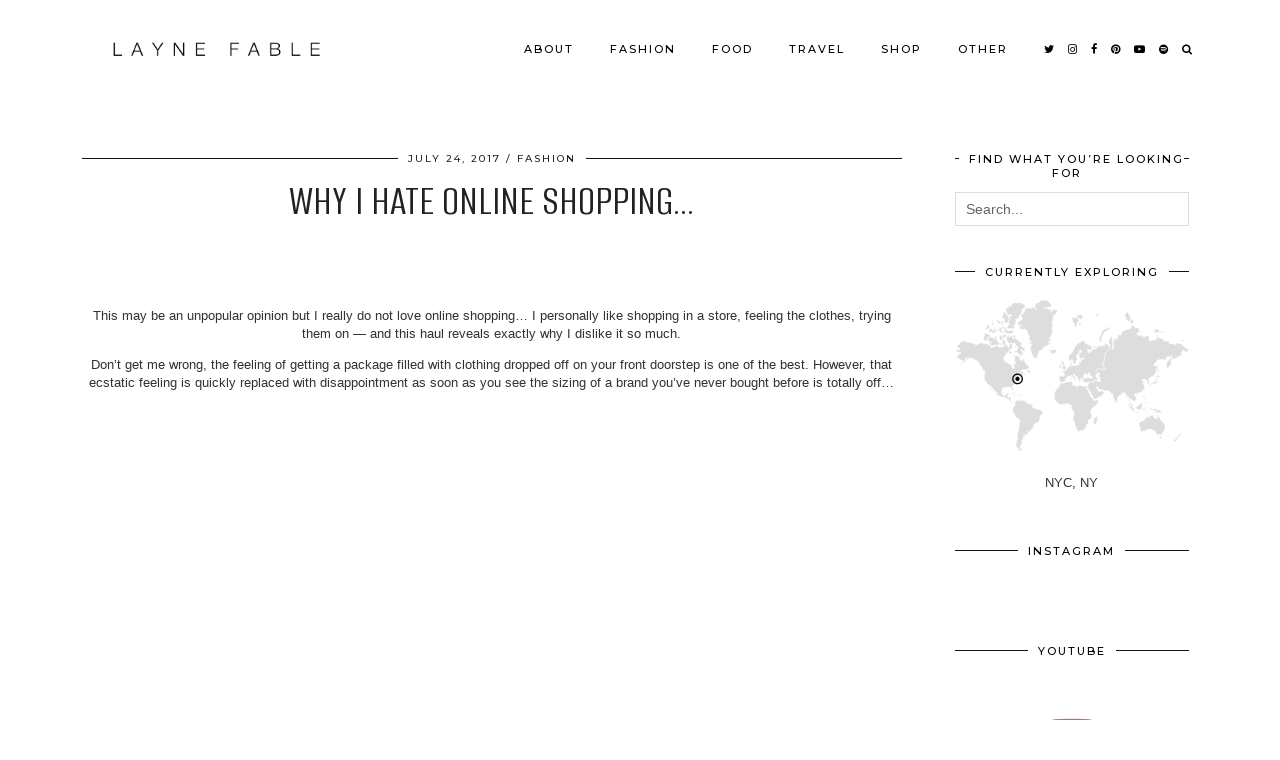

--- FILE ---
content_type: text/html; charset=UTF-8
request_url: https://laynefable.com/2017/07/24/why-i-hate-online-shopping/
body_size: 27906
content:
<!DOCTYPE html>
<html lang="en-US">
<head>
	<meta charset="UTF-8">
	<meta name="viewport" content="width=device-width, initial-scale=1, maximum-scale=5">	
	<!-- This site is optimized with the Yoast SEO plugin v14.5 - https://yoast.com/wordpress/plugins/seo/ -->
	<title>WHY I HATE ONLINE SHOPPING :: ASOS TRY ON HAUL</title>
	<meta name="description" content="This may be an unpopular opinion but I really do not love online shopping... I personally like shopping in a store, feeling the clothes..." />
	<meta name="robots" content="index, follow" />
	<meta name="googlebot" content="index, follow, max-snippet:-1, max-image-preview:large, max-video-preview:-1" />
	<meta name="bingbot" content="index, follow, max-snippet:-1, max-image-preview:large, max-video-preview:-1" />
	<link rel="canonical" href="https://laynefable.com/2017/07/24/why-i-hate-online-shopping/" />
	<meta property="og:locale" content="en_US" />
	<meta property="og:type" content="article" />
	<meta property="og:title" content="WHY I HATE ONLINE SHOPPING :: ASOS TRY ON HAUL" />
	<meta property="og:description" content="This may be an unpopular opinion but I really do not love online shopping... I personally like shopping in a store, feeling the clothes..." />
	<meta property="og:url" content="https://laynefable.com/2017/07/24/why-i-hate-online-shopping/" />
	<meta property="og:site_name" content="LAYNE FABLE" />
	<meta property="article:publisher" content="http://www.facebook.com/shortandsweetlf" />
	<meta property="article:published_time" content="2017-07-24T17:32:54+00:00" />
	<meta property="article:modified_time" content="2019-08-30T18:04:59+00:00" />
	<meta property="og:image" content="https://cdn.laynefable.com/wp-content/uploads/2017/07/17153202/Screen-Shot-2017-06-28-at-7.24.56-PM.png" />
	<meta property="og:image:width" content="960" />
	<meta property="og:image:height" content="538" />
	<meta name="twitter:card" content="summary" />
	<meta name="twitter:creator" content="@laynemichelle" />
	<meta name="twitter:site" content="@laynemichelle" />
	<script type="application/ld+json" class="yoast-schema-graph">{"@context":"https://schema.org","@graph":[{"@type":"WebSite","@id":"https://laynefable.com/#website","url":"https://laynefable.com/","name":"LAYNE FABLE","description":"I&#039;LL KEEP THIS SHORT &amp; SWEET","potentialAction":[{"@type":"SearchAction","target":"https://laynefable.com/?s={search_term_string}","query-input":"required name=search_term_string"}],"inLanguage":"en-US"},{"@type":"ImageObject","@id":"https://laynefable.com/2017/07/24/why-i-hate-online-shopping/#primaryimage","inLanguage":"en-US","url":"https://cdn.laynefable.com/wp-content/uploads/2017/07/17153202/Screen-Shot-2017-06-28-at-7.24.56-PM.png","width":960,"height":538},{"@type":"WebPage","@id":"https://laynefable.com/2017/07/24/why-i-hate-online-shopping/#webpage","url":"https://laynefable.com/2017/07/24/why-i-hate-online-shopping/","name":"WHY I HATE ONLINE SHOPPING :: ASOS TRY ON HAUL","isPartOf":{"@id":"https://laynefable.com/#website"},"primaryImageOfPage":{"@id":"https://laynefable.com/2017/07/24/why-i-hate-online-shopping/#primaryimage"},"datePublished":"2017-07-24T17:32:54+00:00","dateModified":"2019-08-30T18:04:59+00:00","author":{"@id":"https://laynefable.com/#/schema/person/05526015ce39287f7ecdb7db7693ccfd"},"description":"This may be an unpopular opinion but I really do not love online shopping... I personally like shopping in a store, feeling the clothes...","inLanguage":"en-US","potentialAction":[{"@type":"ReadAction","target":["https://laynefable.com/2017/07/24/why-i-hate-online-shopping/"]}]},{"@type":["Person"],"@id":"https://laynefable.com/#/schema/person/05526015ce39287f7ecdb7db7693ccfd","name":"Layne Fable","image":{"@type":"ImageObject","@id":"https://laynefable.com/#personlogo","inLanguage":"en-US","url":"https://secure.gravatar.com/avatar/0c32d4889eb3f7d80f66caee578a412c?s=96&d=identicon&r=g","caption":"Layne Fable"}}]}</script>
	<!-- / Yoast SEO plugin. -->


<link rel='dns-prefetch' href='//cdnjs.cloudflare.com' />
<link rel='dns-prefetch' href='//pipdigz.co.uk' />
<link rel='dns-prefetch' href='//fonts.googleapis.com' />
<link rel='dns-prefetch' href='//s.w.org' />
<link rel="alternate" type="application/rss+xml" title="LAYNE FABLE  &raquo; Feed" href="https://laynefable.com/feed/" />
<link rel="alternate" type="application/rss+xml" title="LAYNE FABLE  &raquo; Comments Feed" href="https://laynefable.com/comments/feed/" />
<link rel="alternate" type="application/rss+xml" title="LAYNE FABLE  &raquo; WHY I HATE ONLINE SHOPPING&#8230; Comments Feed" href="https://laynefable.com/2017/07/24/why-i-hate-online-shopping/feed/" />
<!-- This site uses the Google Analytics by MonsterInsights plugin v7.10.4 - Using Analytics tracking - https://www.monsterinsights.com/ -->
<script type="text/javascript" data-cfasync="false">
	var mi_version         = '7.10.4';
	var mi_track_user      = true;
	var mi_no_track_reason = '';
	
	var disableStr = 'ga-disable-UA-81344501-1';

	/* Function to detect opted out users */
	function __gaTrackerIsOptedOut() {
		return document.cookie.indexOf(disableStr + '=true') > -1;
	}

	/* Disable tracking if the opt-out cookie exists. */
	if ( __gaTrackerIsOptedOut() ) {
		window[disableStr] = true;
	}

	/* Opt-out function */
	function __gaTrackerOptout() {
	  document.cookie = disableStr + '=true; expires=Thu, 31 Dec 2099 23:59:59 UTC; path=/';
	  window[disableStr] = true;
	}
	
	if ( mi_track_user ) {
		(function(i,s,o,g,r,a,m){i['GoogleAnalyticsObject']=r;i[r]=i[r]||function(){
			(i[r].q=i[r].q||[]).push(arguments)},i[r].l=1*new Date();a=s.createElement(o),
			m=s.getElementsByTagName(o)[0];a.async=1;a.src=g;m.parentNode.insertBefore(a,m)
		})(window,document,'script','//www.google-analytics.com/analytics.js','__gaTracker');

		__gaTracker('create', 'UA-81344501-1', 'auto');
		__gaTracker('set', 'forceSSL', true);
		__gaTracker('send','pageview');
	} else {
		console.log( "" );
		(function() {
			/* https://developers.google.com/analytics/devguides/collection/analyticsjs/ */
			var noopfn = function() {
				return null;
			};
			var noopnullfn = function() {
				return null;
			};
			var Tracker = function() {
				return null;
			};
			var p = Tracker.prototype;
			p.get = noopfn;
			p.set = noopfn;
			p.send = noopfn;
			var __gaTracker = function() {
				var len = arguments.length;
				if ( len === 0 ) {
					return;
				}
				var f = arguments[len-1];
				if ( typeof f !== 'object' || f === null || typeof f.hitCallback !== 'function' ) {
					console.log( 'Not running function __gaTracker(' + arguments[0] + " ....) because you are not being tracked. " + mi_no_track_reason );
					return;
				}
				try {
					f.hitCallback();
				} catch (ex) {

				}
			};
			__gaTracker.create = function() {
				return new Tracker();
			};
			__gaTracker.getByName = noopnullfn;
			__gaTracker.getAll = function() {
				return [];
			};
			__gaTracker.remove = noopfn;
			window['__gaTracker'] = __gaTracker;
					})();
		}
</script>
<!-- / Google Analytics by MonsterInsights -->
<link rel='stylesheet' id='wp-block-library-css'  href='https://laynefable.com/wp-includes/css/dist/block-library/style.min.css?ver=5.4.18' media='all' />
<style id='wp-block-library-inline-css'>
.has-text-align-justify{text-align:justify;}
</style>
<link rel='stylesheet' id='titan-adminbar-styles-css'  href='https://laynefable.com/wp-content/plugins/anti-spam/assets/css/admin-bar.css?ver=7.0.2' media='all' />
<link rel='stylesheet' id='a3-pvc-style-css'  href='https://laynefable.com/wp-content/plugins/page-views-count/assets/css/style.min.css?ver=2.4.1' media='all' />
<link rel='stylesheet' id='SFSIPLUSmainCss-css'  href='https://laynefable.com/wp-content/plugins/ultimate-social-media-plus/css/sfsi-style.css?ver=5.4.18' media='all' />
<link rel='stylesheet' id='wp-polls-css'  href='https://laynefable.com/wp-content/plugins/wp-polls/polls-css.css?ver=2.75.4' media='all' />
<style id='wp-polls-inline-css'>
.wp-polls .pollbar {
	margin: 1px;
	font-size: 8px;
	line-height: 10px;
	height: 10px;
	background-image: url('https://laynefable.com/wp-content/plugins/wp-polls/images/default_gradient/pollbg.gif');
	border: 1px solid #c8c8c8;
}

</style>
<link rel='stylesheet' id='p3-core-responsive-css'  href='https://pipdigz.co.uk/p3/css/core_resp.css' media='all' />
<link rel='stylesheet' id='pipdigicons-css'  href='https://pipdigz.co.uk/fonts/pipdigicons.css' media='all' />
<link rel='stylesheet' id='pipdig-paradise-css'  href='https://pipdigz.co.uk/fonts/6md952mgiddmeGsPqB4jfs/style.css' media='all' />
<link rel='stylesheet' id='pipdig-style-css'  href='https://laynefable.com/wp-content/themes/pipdig-etoile/style.css?ver=1594222144' media='all' />
<link rel='stylesheet' id='pipdig-responsive-css'  href='https://laynefable.com/wp-content/themes/pipdig-etoile/css/responsive.css?ver=1594222144' media='all' />
<link rel='stylesheet' id='pipdig-fonts-css'  href='https://fonts.googleapis.com/css?family=Playfair+Display:400,400i,700,700i|Montserrat:500|Slackside+One:400,400i,700,700i|Alumni+Sans:400,400i,700,700i|Raleway:400,400i,700,700i' media='all' />
<link rel='stylesheet' id='a3pvc-css'  href='//laynefable.com/wp-content/uploads/sass/pvc.min.css?ver=1588739935' media='all' />
<link rel='stylesheet' id='social-logos-css'  href='https://laynefable.com/wp-content/plugins/jetpack/_inc/social-logos/social-logos.min.css?ver=8.7.4' media='all' />
<link rel='stylesheet' id='jetpack_css-css'  href='https://laynefable.com/wp-content/plugins/jetpack/css/jetpack.css?ver=8.7.4' media='all' />
<link rel='stylesheet' id='fontawesome-css'  href='//maxcdn.bootstrapcdn.com/font-awesome/4.3.0/css/font-awesome.min.css?ver=4.3.0' media='all' />
<link rel='stylesheet' id='google-font-open-sans-css'  href='//fonts.googleapis.com/css?family=Open+Sans%3A400%2C300%2C700&#038;subset=latin%2Clatin-ext&#038;ver=5.4.18' media='all' />
<link rel='stylesheet' id='mb-css'  href='https://laynefable.com/wp-content/plugins/mango-buttons/public/style/mb-button.css?ver=1.2.9' media='all' />
<script>
var ahc_ajax_front = {"ajax_url":"https:\/\/laynefable.com\/wp-admin\/admin-ajax.php","page_id":"9553","page_title":"WHY I HATE ONLINE SHOPPING\u2026","post_type":"post"};
</script>
<script src='https://laynefable.com/wp-content/plugins/visitors-traffic-real-time-statistics/js/front.js?ver=5.4.18'></script>
<script>
var monsterinsights_frontend = {"js_events_tracking":"true","download_extensions":"doc,pdf,ppt,zip,xls,docx,pptx,xlsx","inbound_paths":"[]","home_url":"https:\/\/laynefable.com","hash_tracking":"false"};
</script>
<script src='https://laynefable.com/wp-content/plugins/google-analytics-for-wordpress/assets/js/frontend.min.js?ver=7.10.4'></script>
<script src='https://laynefable.com/wp-includes/js/jquery/jquery.js?ver=1.12.4-wp'></script>
<script src='https://laynefable.com/wp-includes/js/jquery/jquery-migrate.min.js?ver=1.4.1'></script>
<script src='https://cdnjs.cloudflare.com/ajax/libs/ammaps/3.13.0/ammap.js'></script>
<script src='https://cdnjs.cloudflare.com/ajax/libs/ammaps/3.13.0/maps/js/continentsLow.js'></script>
<link rel='https://api.w.org/' href='https://laynefable.com/wp-json/' />
<link rel="EditURI" type="application/rsd+xml" title="RSD" href="https://laynefable.com/xmlrpc.php?rsd" />
<link rel="wlwmanifest" type="application/wlwmanifest+xml" href="https://laynefable.com/wp-includes/wlwmanifest.xml" /> 
<meta name="generator" content="WordPress 5.4.18" />
<link rel='shortlink' href='https://wp.me/p7KIvO-2u5' />
<link rel="alternate" type="application/json+oembed" href="https://laynefable.com/wp-json/oembed/1.0/embed?url=https%3A%2F%2Flaynefable.com%2F2017%2F07%2F24%2Fwhy-i-hate-online-shopping%2F" />
<link rel="alternate" type="text/xml+oembed" href="https://laynefable.com/wp-json/oembed/1.0/embed?url=https%3A%2F%2Flaynefable.com%2F2017%2F07%2F24%2Fwhy-i-hate-online-shopping%2F&#038;format=xml" />

	<script>
		window.addEventListener("sfsi_plus_functions_loaded", function() {
			var body = document.getElementsByTagName('body')[0];
			// console.log(body);
			body.classList.add("sfsi_plus_3.37");
		})
		// window.addEventListener('sfsi_plus_functions_loaded',function(e) {
		// 	jQuery("body").addClass("sfsi_plus_3.37")
		// });
		jQuery(document).ready(function(e) {
			jQuery("body").addClass("sfsi_plus_3.37")
		});

		function sfsi_plus_processfurther(ref) {
			var feed_id = '[base64]';
			var feedtype = 8;
			var email = jQuery(ref).find('input[name="email"]').val();
			var filter = /^([a-zA-Z0-9_\.\-])+\@(([a-zA-Z0-9\-])+\.)+([a-zA-Z0-9]{2,4})+$/;
			if ((email != "Enter your email") && (filter.test(email))) {
				if (feedtype == "8") {
					var url = "https://api.follow.it/subscription-form/" + feed_id + "/" + feedtype;
					window.open(url, "popupwindow", "scrollbars=yes,width=1080,height=760");
					return true;
				}
			} else {
				alert("Please enter email address");
				jQuery(ref).find('input[name="email"]').focus();
				return false;
			}
		}
	</script>
	<style>
		.sfsi_plus_subscribe_Popinner {
			width: 100% !important;
			height: auto !important;
			border: 1px solid #b5b5b5 !important;
			padding: 18px 0px !important;
			background-color: #ffffff !important;
		}

		.sfsi_plus_subscribe_Popinner form {
			margin: 0 20px !important;
		}

		.sfsi_plus_subscribe_Popinner h5 {
			font-family: Helvetica,Arial,sans-serif !important;

			font-weight: bold !important;
			color: #000000 !important;
			font-size: 16px !important;
			text-align: center !important;
			margin: 0 0 10px !important;
			padding: 0 !important;
		}

		.sfsi_plus_subscription_form_field {
			margin: 5px 0 !important;
			width: 100% !important;
			display: inline-flex;
			display: -webkit-inline-flex;
		}

		.sfsi_plus_subscription_form_field input {
			width: 100% !important;
			padding: 10px 0px !important;
		}

		.sfsi_plus_subscribe_Popinner input[type=email] {
			font-family: Helvetica,Arial,sans-serif !important;

			font-style: normal !important;
			color:  !important;
			font-size: 14px !important;
			text-align: center !important;
		}

		.sfsi_plus_subscribe_Popinner input[type=email]::-webkit-input-placeholder {
			font-family: Helvetica,Arial,sans-serif !important;

			font-style: normal !important;
			color:  !important;
			font-size: 14px !important;
			text-align: center !important;
		}

		.sfsi_plus_subscribe_Popinner input[type=email]:-moz-placeholder {
			/* Firefox 18- */
			font-family: Helvetica,Arial,sans-serif !important;

			font-style: normal !important;
			color:  !important;
			font-size: 14px !important;
			text-align: center !important;
		}

		.sfsi_plus_subscribe_Popinner input[type=email]::-moz-placeholder {
			/* Firefox 19+ */
			font-family: Helvetica,Arial,sans-serif !important;

			font-style: normal !important;
			color:  !important;
			font-size: 14px !important;
			text-align: center !important;
		}

		.sfsi_plus_subscribe_Popinner input[type=email]:-ms-input-placeholder {
			font-family: Helvetica,Arial,sans-serif !important;

			font-style: normal !important;
			color:  !important;
			font-size: 14px !important;
			text-align: center !important;
		}

		.sfsi_plus_subscribe_Popinner input[type=submit] {
			font-family: Helvetica,Arial,sans-serif !important;

			font-weight: bold !important;
			color: #000000 !important;
			font-size: 16px !important;
			text-align: center !important;
			background-color: #dedede !important;
		}
	</style>
	<meta name="follow.[base64]" content="2Fl9pCYqXaqBM04fLVZ2"/><!-- <meta name="NextGEN" version="3.3.5" /> -->
<meta name="google-site-verification" content="WUf5fds1MjTbNcSj4vluCk4WPTbVs0GEFXgc7yy6gdM" />
<link rel='dns-prefetch' href='//v0.wordpress.com'/>
<style type='text/css'>img#wpstats{display:none}</style>		<!--noptimize-->
		<style>
		.p3_instagram_post{width:12.5%}
				@media only screen and (max-width: 719px) {
			.p3_instagram_post {
				width: 25%;
			}
		}
				</style>
		<!--/noptimize-->
		<!--noptimize--> <!-- Cust --> <style>.menu-bar ul li a:hover,.menu-bar ul ul li > a:hover,.menu-bar ul ul li:hover > a{color:#518ba0}.pipdig_masonry_post_title a:hover,.entry-title a:hover {color:#518ba0}a, .entry-content a {color:#a3a3a3}.socialz a:hover, #p3_social_sidebar a:hover{color:#518ba0}.more-link, .read-more, .site-sidebar .more-link, .site-sidebar .read-more, #pipdig_masonry_container .read-more, .btn, button, input[type="button"], input[type="reset"], input[type="submit"], .more-link:hover, .read-more:hover, #pipdig_masonry_container .read-more:hover, .btn:hover, button:hover, input[type="button"]:hover, input[type="reset"]:hover, input[type="submit"]:hover, #p_feature_slider_nav div {background:#111111;border:0}.more-link, .read-more, .site-sidebar a.more-link, .site-sidebar a.read-more, #pipdig_masonry_container .read-more, .btn, button, input[type="button"], input[type="reset"], input[type="submit"], .more-link:hover, .read-more:hover, #pipdig_masonry_container .read-more:hover, .btn:hover, button:hover, input[type="button"]:hover, input[type="reset"]:hover, input[type="submit"]:hover, #p_feature_slider_nav div {color:#ffffff}body {font-family: "Arial";}body {font-size:13px; line-height: 1.4;}.entry-content h1, .entry-content h2, .entry-content h3, .entry-content h4, .entry-content h5, .entry-content h6 {letter-spacing: 0; font-family: "Raleway"}.entry-content h2 {font-size:29px}.entry-content h3 {font-size:19px}.site-title {font-family: "Slackside One"; line-height: 1;} @media only screen and (max-width: 769px) { .site-title {font-size: 45px} }@media only screen and (min-width: 769px) { .site-header .container { padding-top: 30px; padding-bottom: 30px; } }@media only screen and (min-width:770px) {
				.site-title {font-size:80px}.site-header.shift_the_nav .container .site-title {font-size:80px}}.homepage_widget_section .panel_widget-title {font-family: "Raleway"; line-height: 1; font-weight: 400; margin-top: 0; }.entry-title, .page-title, h1, h2, h3, h4, .slide-h2, .pipdig_masonry_post_title, .p_post_date .p_post_date_day {font-family: "Alumni Sans"}.p_post_date {padding-top: 10px}.entry-title {font-size:44px; line-height: 1.1;}@media only screen and (min-width: 770px) { .site-title {text-align: left; padding-left: 10px;} }@media only screen and (min-width: 770px) { .wpadminbar-nudge {display: none} }.p_grid_post_info { display: block }</style> <!-- /Cust --> <!--/noptimize--><link rel="icon" href="https://cdn.laynefable.com/wp-content/uploads/2017/12/17153147/bAWTC0XX_400x400-150x150.jpg" sizes="32x32" />
<link rel="icon" href="https://cdn.laynefable.com/wp-content/uploads/2017/12/17153147/bAWTC0XX_400x400-300x300.jpg" sizes="192x192" />
<link rel="apple-touch-icon" href="https://cdn.laynefable.com/wp-content/uploads/2017/12/17153147/bAWTC0XX_400x400-300x300.jpg" />
<meta name="msapplication-TileImage" content="https://cdn.laynefable.com/wp-content/uploads/2017/12/17153147/bAWTC0XX_400x400-300x300.jpg" />
	
	<!-- p3 width customizer START -->
	<style>
	.site-main .row > .col-xs-8 {
		width: 74%;
	}
	.site-main .row > .col-xs-pull-8 {
		right: 74%;
	}
	.site-main .row > .col-xs-push-8 {
		left: 74%;
	}
	.site-main .row > .col-xs-offset-8 {
		margin-left: 74%;
	}
		
	.site-main .row > .col-xs-4:not(.p3_featured_panel):not(.p3_featured_cat):not(.p_archive_item) {
		width: 26%;
	}
	.site-main .row > .col-xs-pull-4:not(.p3_featured_panel):not(.p3_featured_cat):not(.p_archive_item) {
		right: 26%;
	}
	.site-main .row > .col-xs-push-4:not(.p3_featured_panel):not(.p3_featured_cat):not(.p_archive_item) {
		left: 26%;
	}
	.site-main .row > .col-xs-offset-4:not(.p3_featured_panel):not(.p3_featured_cat):not(.p_archive_item) {
		margin-left: 26%;
	}
		
		
		
	@media (min-width: 768px) { 
		.site-main .row > .col-sm-8 {
			width: 74%;
		}
		.site-main .row > .col-sm-pull-8 {
			right: 74%;
		}
		.site-main .row > .col-sm-push-8 {
			left: 74%;
		}
		.site-main .row > .col-sm-offset-8 {
			margin-left: 74%;
		}
		
		.site-main .row > .col-sm-4:not(.p3_featured_panel):not(.p3_featured_cat):not(.p_archive_item) {
			width: 26%;
		}
		.site-main .row > .col-sm-pull-4:not(.p3_featured_panel):not(.p3_featured_cat):not(.p_archive_item) {
			right: 26%;
		}
		.site-main .row > .col-sm-push-4:not(.p3_featured_panel):not(.p3_featured_cat):not(.p_archive_item) {
			left: 26%;
		}
		.site-main .row > .col-sm-offset-4:not(.p3_featured_panel):not(.p3_featured_cat):not(.p_archive_item) {
			margin-left: 26%;
		}
	}
		
	@media (min-width: 992px) {
		.site-main .row > .col-md-8 {
			width: 74%;
		}
		.site-main .row > .col-md-pull-8 {
			right: 74%;
		}
		.site-main .row > .col-md-push-8 {
			left: 74%;
		}
		.site-main .row > .col-md-offset-8 {
			margin-left: 74%;
		}
		
		.site-main .row > .col-md-4:not(.p3_featured_panel):not(.p3_featured_cat):not(.p_archive_item) {
			width: 26%;
		}
		.site-main .row > .col-md-pull-4:not(.p3_featured_panel):not(.p3_featured_cat):not(.p_archive_item) {
			right: 26%;
		}
		.site-main .row > .col-md-push-4:not(.p3_featured_panel):not(.p3_featured_cat):not(.p_archive_item) {
			left: 26%;
		}
		.site-main .row > .col-md-offset-4:not(.p3_featured_panel):not(.p3_featured_cat):not(.p_archive_item) {
			margin-left: 26%;
		}
	}
		
	@media (min-width: 1200px) {
		.site-main .row > .col-lg-8 {
			width: 74%;
		}
		.site-main .row > .col-lg-pull-8 {
			right: 74%;
		}
		.site-main .row > .col-lg-push-8 {
			left: 74%;
		}
		.site-main .row > .col-lg-offset-8 {
			margin-left: 74%;
		}
		
		.site-main .row > .col-lg-4:not(.p3_featured_panel):not(.p3_featured_cat):not(.p_archive_item) {
			width: 26%;
		}
		.site-main .row > .col-lg-pull-4:not(.p3_featured_panel):not(.p3_featured_cat):not(.p_archive_item) {
			right: 26%;
		}
		.site-main .row > .col-lg-push-4:not(.p3_featured_panel):not(.p3_featured_cat):not(.p_archive_item) {
			left: 26%;
		}
		.site-main .row > .col-lg-offset-4:not(.p3_featured_panel):not(.p3_featured_cat):not(.p_archive_item) {
			margin-left: 26%;
		}
	}
	</style>
	<!-- p3 width customizer END -->
	
	<!-- pipdig p3 custom code head --> <meta name="p:domain_verify" content="a39bb13f846076c362dba46154dc0fee"/> <!-- // pipdig p3 custom code head --><meta data-pso-pv="1.2.1" data-pso-pt="singlePost" data-pso-th="abd450851a7e8854b9f44922233f0f46"><script async src="//pagead2.googlesyndication.com/pagead/js/adsbygoogle.js"></script><script pagespeed_no_defer="" data-pso-version="20170403_083938">window.dynamicgoogletags={config:[]};dynamicgoogletags.config=["ca-pub-2057410664393336",[[]],[[[[null,[[120,139]],null,19,1,1],[null,[[280,299]],null,30,1,1],[null,[[360,399],[460,519]],null,33,1,1]],[[["BODY",0,null,[]],["10px","10px",1],1,[4],null,0,null,null,2],[["ARTICLE",0,null,["post"],1],["10px","27px",0],0,[0],null,0,null,null,9],[["ARTICLE",0,null,["post"],2],["10px","27px",0],0,[0],null,0,null,null,9],[["ARTICLE",0,null,["post"],3],["10px","10px",0],0,[0],null,0,null,null,12],[["ARTICLE",0,null,["post"],-1],["10px","10px",0],3,[0],null,0,null,null,12]],["1708685007","3185418201","4662151403","6138884606","7615617803"],["ARTICLE",null,null,["post"]],"20170214_040801",3]],"WordPressSinglePost","4529665401",null,0.01,null,[null,1494911212864],0.01,0,null,null,"https://laynefable.com"];(function(){var h=this,aa=function(a){var b=typeof a;if("object"==b)if(a){if(a instanceof Array)return"array";if(a instanceof Object)return b;var c=Object.prototype.toString.call(a);if("[object Window]"==c)return"object";if("[object Array]"==c||"number"==typeof a.length&&"undefined"!=typeof a.splice&&"undefined"!=typeof a.propertyIsEnumerable&&!a.propertyIsEnumerable("splice"))return"array";if("[object Function]"==c||"undefined"!=typeof a.call&&"undefined"!=typeof a.propertyIsEnumerable&&!a.propertyIsEnumerable("call"))return"function"}else return"null";
else if("function"==b&&"undefined"==typeof a.call)return"object";return b},p=function(a){return"number"==typeof a},ba=function(a,b){var c=Array.prototype.slice.call(arguments,1);return function(){var b=c.slice();b.push.apply(b,arguments);return a.apply(this,b)}},r=function(a,b){function c(){}c.prototype=b.prototype;a.Ra=b.prototype;a.prototype=new c;a.prototype.constructor=a;a.Ta=function(a,c,f){for(var d=Array(arguments.length-2),e=2;e<arguments.length;e++)d[e-2]=arguments[e];return b.prototype[c].apply(a,
d)}};var ca=String.prototype.trim?function(a){return a.trim()}:function(a){return a.replace(/^[\s\xa0]+|[\s\xa0]+$/g,"")},da=function(a,b){return a<b?-1:a>b?1:0},ea=function(a){return String(a).replace(/\-([a-z])/g,function(a,c){return c.toUpperCase()})};var fa=Array.prototype.forEach?function(a,b,c){Array.prototype.forEach.call(a,b,c)}:function(a,b,c){for(var d=a.length,e="string"==typeof a?a.split(""):a,f=0;f<d;f++)f in e&&b.call(c,e[f],f,a)};var ga=function(a){ga[" "](a);return a};ga[" "]=function(){};var ia=function(a,b){var c=ha;Object.prototype.hasOwnProperty.call(c,a)||(c[a]=b(a))};var t;a:{var ja=h.navigator;if(ja){var ka=ja.userAgent;if(ka){t=ka;break a}}t=""}var v=function(a){return-1!=t.indexOf(a)};var la=v("Opera"),w=v("Trident")||v("MSIE"),ma=v("Edge"),na=v("Gecko")&&!(-1!=t.toLowerCase().indexOf("webkit")&&!v("Edge"))&&!(v("Trident")||v("MSIE"))&&!v("Edge"),oa=-1!=t.toLowerCase().indexOf("webkit")&&!v("Edge"),pa=function(){var a=h.document;return a?a.documentMode:void 0},qa;
a:{var ra="",sa=function(){var a=t;if(na)return/rv\:([^\);]+)(\)|;)/.exec(a);if(ma)return/Edge\/([\d\.]+)/.exec(a);if(w)return/\b(?:MSIE|rv)[: ]([^\);]+)(\)|;)/.exec(a);if(oa)return/WebKit\/(\S+)/.exec(a);if(la)return/(?:Version)[ \/]?(\S+)/.exec(a)}();sa&&(ra=sa?sa[1]:"");if(w){var ta=pa();if(null!=ta&&ta>parseFloat(ra)){qa=String(ta);break a}}qa=ra}
var ua=qa,ha={},va=function(a){ia(a,function(){for(var b=0,c=ca(String(ua)).split("."),d=ca(String(a)).split("."),e=Math.max(c.length,d.length),f=0;0==b&&f<e;f++){var g=c[f]||"",k=d[f]||"";do{g=/(\d*)(\D*)(.*)/.exec(g)||["","","",""];k=/(\d*)(\D*)(.*)/.exec(k)||["","","",""];if(0==g[0].length&&0==k[0].length)break;b=da(0==g[1].length?0:parseInt(g[1],10),0==k[1].length?0:parseInt(k[1],10))||da(0==g[2].length,0==k[2].length)||da(g[2],k[2]);g=g[3];k=k[3]}while(0==b)}return 0<=b})},wa;var xa=h.document;
wa=xa&&w?pa()||("CSS1Compat"==xa.compatMode?parseInt(ua,10):5):void 0;var x=function(){},ya="function"==typeof Uint8Array,z=function(a,b,c){a.a=null;b||(b=[]);a.Va=void 0;a.M=-1;a.l=b;a:{if(a.l.length){b=a.l.length-1;var d=a.l[b];if(d&&"object"==typeof d&&"array"!=aa(d)&&!(ya&&d instanceof Uint8Array)){a.R=b-a.M;a.G=d;break a}}a.R=Number.MAX_VALUE}a.Ua={};if(c)for(b=0;b<c.length;b++)d=c[b],d<a.R?(d+=a.M,a.l[d]=a.l[d]||y):a.G[d]=a.G[d]||y},y=[],A=function(a,b){if(b<a.R){b+=a.M;var c=a.l[b];return c===y?a.l[b]=[]:c}c=a.G[b];return c===y?a.G[b]=[]:c},Aa=function(a){a=
A(za,a);return null==a?a:+a},B=function(a,b,c){b<a.R?a.l[b+a.M]=c:a.G[b]=c},C=function(a,b,c){a.a||(a.a={});if(!a.a[c]){var d=A(a,c);d&&(a.a[c]=new b(d))}return a.a[c]},D=function(a,b,c){a.a||(a.a={});if(!a.a[c]){for(var d=A(a,c),e=[],f=0;f<d.length;f++)e[f]=new b(d[f]);a.a[c]=e}b=a.a[c];b==y&&(b=a.a[c]=[]);return b},Ba=function(a,b,c){a.a||(a.a={});c=c||[];for(var d=[],e=0;e<c.length;e++)d[e]=E(c[e]);a.a[b]=c;B(a,b,d)},Ca=function(a){if(a.a)for(var b in a.a){var c=a.a[b];if("array"==aa(c))for(var d=
0;d<c.length;d++)c[d]&&E(c[d]);else c&&E(c)}},E=function(a){Ca(a);return a.l};x.prototype.toString=function(){Ca(this);return this.l.toString()};var Da=function(a){var b;if("array"==aa(a)){for(var c=Array(a.length),d=0;d<a.length;d++)null!=(b=a[d])&&(c[d]="object"==typeof b?Da(b):b);return c}if(ya&&a instanceof Uint8Array)return new Uint8Array(a);c={};for(d in a)null!=(b=a[d])&&(c[d]="object"==typeof b?Da(b):b);return c};var Ea=function(a,b){this.events=[];this.Ga=b||h;var c=null;b&&(b.google_js_reporting_queue=b.google_js_reporting_queue||[],this.events=b.google_js_reporting_queue,c=b.google_measure_js_timing);this.ia=null!=c?c:Math.random()<a};Ea.prototype.disable=function(){fa(this.events,this.ya,this);this.events.length=0;this.ia=!1};Ea.prototype.ya=function(a){var b=this.Ga.performance;a&&b&&b.clearMarks&&(b.clearMarks("goog_"+a.uniqueId+"_start"),b.clearMarks("goog_"+a.uniqueId+"_end"))};var Fa=function(){var a=!1;try{var b=Object.defineProperty({},"passive",{get:function(){a=!0}});h.addEventListener("test",null,b)}catch(c){}return a}();var Ha=function(){var a=Ga;try{var b;if(b=!!a&&null!=a.location.href)a:{try{ga(a.foo);b=!0;break a}catch(c){}b=!1}return b}catch(c){return!1}},Ia=function(a,b){for(var c in a)Object.prototype.hasOwnProperty.call(a,c)&&b.call(void 0,a[c],c,a)};var Ja=function(a,b,c,d,e){this.la=c||4E3;this.H=a||"&";this.wa=b||",$";this.T=void 0!==d?d:"trn";this.Sa=e||null;this.va=!1;this.V={};this.Ja=0;this.L=[]},Ma=function(a,b,c,d){b=b+"//"+c+d;var e=Ka(a)-d.length-0;if(0>e)return"";a.L.sort(function(a,b){return a-b});d=null;c="";for(var f=0;f<a.L.length;f++)for(var g=a.L[f],k=a.V[g],m=0;m<k.length;m++){if(!e){d=null==d?g:d;break}var l=La(k[m],a.H,a.wa);if(l){l=c+l;if(e>=l.length){e-=l.length;b+=l;c=a.H;break}else a.va&&(c=e,l[c-1]==a.H&&--c,b+=l.substr(0,
c),c=a.H,e=0);d=null==d?g:d}}f="";a.T&&null!=d&&(f=c+a.T+"="+(a.Sa||d));return b+f+""},Ka=function(a){if(!a.T)return a.la;var b=1,c;for(c in a.V)b=c.length>b?c.length:b;return a.la-a.T.length-b-a.H.length-1},La=function(a,b,c,d,e){var f=[];Ia(a,function(a,k){(a=Na(a,b,c,d,e))&&f.push(k+"="+a)});return f.join(b)},Na=function(a,b,c,d,e){if(null==a)return"";b=b||"&";c=c||",$";"string"==typeof c&&(c=c.split(""));if(a instanceof Array){if(d=d||0,d<c.length){for(var f=[],g=0;g<a.length;g++)f.push(Na(a[g],
b,c,d+1,e));return f.join(c[d])}}else if("object"==typeof a)return e=e||0,2>e?encodeURIComponent(La(a,b,c,d,e+1)):"...";return encodeURIComponent(String(a))};var Ra=function(a,b,c,d){var e=Pa;if((c?e.Pa:Math.random())<(d||e.za))try{var f;b instanceof Ja?f=b:(f=new Ja,Ia(b,function(a,b){var c=f,d=c.Ja++,e={};e[b]=a;a=[e];c.L.push(d);c.V[d]=a}));var g=Ma(f,e.Ma,e.Ba,e.La+a+"&");g&&Qa(g)}catch(k){}},Qa=function(a){h.google_image_requests||(h.google_image_requests=[]);var b=h.document.createElement("img");b.src=a;h.google_image_requests.push(b)};var Sa;if(!(Sa=!na&&!w)){var Ta;if(Ta=w)Ta=9<=Number(wa);Sa=Ta}Sa||na&&va("1.9.1");w&&va("9");var F=function(a,b,c,d){this.top=a;this.right=b;this.bottom=c;this.left=d};F.prototype.floor=function(){this.top=Math.floor(this.top);this.right=Math.floor(this.right);this.bottom=Math.floor(this.bottom);this.left=Math.floor(this.left);return this};var Ua=document,Va=window;var Wa=!!window.google_async_iframe_id,Ga=Wa&&window.parent||window;var Pa,G;if(Wa&&!Ha()){var Xa="."+Ua.domain;try{for(;2<Xa.split(".").length&&!Ha();)Ua.domain=Xa=Xa.substr(Xa.indexOf(".")+1),Ga=window.parent}catch(a){}Ha()||(Ga=window)}G=Ga;var Ya=new Ea(1,G);Pa=new function(){this.Ma="http:"===Va.location.protocol?"http:":"https:";this.Ba="pagead2.googlesyndication.com";this.La="/pagead/gen_204?id=";this.za=.01;this.Pa=Math.random()};
if("complete"==G.document.readyState)G.google_measure_js_timing||Ya.disable();else if(Ya.ia){var Za=function(){G.google_measure_js_timing||Ya.disable()};G.addEventListener?G.addEventListener("load",Za,Fa?void 0:!1):G.attachEvent&&G.attachEvent("onload",Za)};var H=function(a){this.na={};this.na.c=a;this.o=[];this.u=null;this.v=[];this.ea=0};H.prototype.g=function(a){for(var b=0;b<this.o.length;b++)if(this.o[b]==a)return this;this.o.push(a);return this};var $a=function(a,b){a.u=a.u?a.u:b;return a};H.prototype.C=function(a){for(var b=0;b<this.v.length;b++)if(this.v[b]==a)return this;this.v.push(a);return this};
H.prototype.getData=function(a){var b=this.na,c={},d;for(d in b)c[d]=b[d];0<this.ea&&(c.t=this.ea);c.err=this.o.join();c.warn=this.v.join();if(this.u){c.excp_n=this.u.name;c.excp_m=this.u.message&&this.u.message.substring(0,512);if(b=this.u.stack){d=this.u.stack;try{-1==d.indexOf("")&&(d="\n"+d);for(var e;d!=e;)e=d,d=d.replace(/((https?:\/..*\/)[^\/:]*:\d+(?:.|\n)*)\2/,"$1");b=d.replace(/\n */g,"\n")}catch(f){b=""}}c.excp_s=b}c.w=0<a.innerWidth?a.innerWidth:null;c.h=0<a.innerHeight?a.innerHeight:
null;return c};var bb=function(a,b){ab(a,a.Ea,a.X,b)},ab=function(a,b,c,d){var e=d.u;d=d.getData(a.K);a.Ha?(d.type=b,a.K.console.log(d),e&&a.K.console.error(e)):0<c&&(d.r=c,Ra(b,d,"jserror"!=b,c))};var I=function(a){return a.dynamicgoogletags=a.dynamicgoogletags||{}};var J=function(a){z(this,a,cb)};r(J,x);var cb=[4];J.prototype.getId=function(){return A(this,3)};var K=function(a){z(this,a,null)};r(K,x);var db=function(a){z(this,a,null)};r(db,x);var L=function(a){return C(a,J,1)},fb=function(a){z(this,a,eb)};r(fb,x);var eb=[1];fb.prototype.i=function(){return D(this,db,1)};fb.prototype.pa=function(a){Ba(this,1,a)};var M=function(a){z(this,a,gb)};r(M,x);var gb=[2];M.prototype.ka=function(){return A(this,3)};M.prototype.qa=function(a){B(this,3,a)};var hb=function(a){z(this,a,null)};r(hb,x);var N=function(a){z(this,a,ib)};r(N,x);var ib=[1,2,3];N.prototype.i=function(){return D(this,db,2)};
N.prototype.pa=function(a){Ba(this,2,a)};var O=function(a){z(this,a,jb)};r(O,x);var jb=[3];O.prototype.A=function(){return A(this,1)};O.prototype.D=function(){return C(this,fb,2)};O.prototype.O=function(){return A(this,4)};O.prototype.ka=function(){return A(this,5)};O.prototype.qa=function(a){B(this,5,a)};O.prototype.N=function(){return C(this,kb,9)};var kb=function(a){z(this,a,null)};r(kb,x);var lb=function(a){this.m=a;this.sa=[]};lb.prototype.f=function(){return 0<D(this.m,N,3).length?D(this.m,N,3)[0]:null};var mb=function(a){var b=["adsbygoogle-placeholder"];a=a.className?a.className.split(/\s+/):[];for(var c={},d=0;d<a.length;++d)c[a[d]]=!0;for(d=0;d<b.length;++d)if(!c[b[d]])return!1;return!0};var nb=function(a,b){for(var c=0;c<b.length;c++){var d=b[c],e=ea(d.Wa);a[e]=d.value}},qb=function(a,b){var c=ob;b.setAttribute("data-adsbygoogle-status","reserved");b={element:b};(c=c&&c.Na)&&(b.params=c);pb(a).push(b)},pb=function(a){return a.adsbygoogle=a.adsbygoogle||[]};var rb=function(a,b){if(!a)return!1;a=b.getComputedStyle?b.getComputedStyle(a,null):a.currentStyle;if(!a)return!1;a=a.cssFloat||a.styleFloat;return"left"==a||"right"==a},sb=function(a){for(a=a.previousSibling;a&&1!=a.nodeType;)a=a.previousSibling;return a?a:null},tb=function(a){return!!a.nextSibling||!!a.parentNode&&tb(a.parentNode)};var ub=function(a,b){var c=a.length;if(null!=c)for(var d=0;d<c;d++)b.call(void 0,a[d],d)};var vb=function(a,b,c,d){this.ma=a;this.$=b;this.aa=c;this.P=d};vb.prototype.query=function(a){var b=[];try{b=a.querySelectorAll(this.ma)}catch(f){}if(!b.length)return[];a=b;b=a.length;if(0<b){for(var c=Array(b),d=0;d<b;d++)c[d]=a[d];a=c}else a=[];a=wb(this,a);p(this.$)&&(b=this.$,0>b&&(b+=a.length),a=0<=b&&b<a.length?[a[b]]:[]);if(p(this.aa)){b=[];for(c=0;c<a.length;c++){var d=xb(a[c]),e=this.aa;0>e&&(e+=d.length);0<=e&&e<d.length&&b.push(d[e])}a=b}return a};
vb.prototype.toString=function(){return JSON.stringify({nativeQuery:this.ma,occurrenceIndex:this.$,paragraphIndex:this.aa,ignoreMode:this.P})};
var wb=function(a,b){if(null==a.P)return b;switch(a.P){case 1:return b.slice(1);case 2:return b.slice(0,b.length-1);case 3:return b.slice(1,b.length-1);case 0:return b;default:throw Error("Unknown ignore mode: "+a.P);}},xb=function(a){var b=[];ub(a.getElementsByTagName("p"),function(a){100<=yb(a)&&b.push(a)});return b},yb=function(a){if(3==a.nodeType)return a.length;if(1!=a.nodeType||"SCRIPT"==a.tagName)return 0;var b=0;ub(a.childNodes,function(a){b+=yb(a)});return b},zb=function(a){return 0==a.length||
isNaN(a[0])?a:"\\"+(30+parseInt(a[0],10))+" "+a.substring(1)};var Ab=function(a,b){var c=0,d=A(a,6);if(void 0!==d)switch(d){case 0:c=1;break;case 1:c=2;break;case 2:c=3}var d=null,e=A(a,7);if(A(a,1)||a.getId()||0<A(a,4).length){var f=a.getId(),g=A(a,1),e=A(a,4),d=A(a,2);a=A(a,5);var k="";g&&(k+=g);f&&(k+="#"+zb(f));if(e)for(f=0;f<e.length;f++)k+="."+zb(e[f]);d=(e=k)?new vb(e,d,a,c):null}else e&&(d=new vb(e,A(a,2),A(a,5),c));return d?d.query(b):[]},Bb=function(a,b){if(a==b)return!0;if(!a||!b||A(a,1)!=A(b,1)||A(a,2)!=A(b,2)||a.getId()!=b.getId()||A(a,7)!=A(b,
7)||A(a,5)!=A(b,5)||A(a,6)!=A(b,6))return!1;a=A(a,4);b=A(b,4);if(a||b)if(a&&b&&a.length==b.length)for(var c=0;c<a.length;c++){if(a[c]!=b[c])return!1}else return!1;return!0};var Cb=function(a){a=a.document;return("CSS1Compat"==a.compatMode?a.documentElement:a.body)||{}},Db=function(a){return void 0===a.pageYOffset?(a.document.documentElement||a.document.body.parentNode||a.document.body).scrollTop:a.pageYOffset};var Eb=function(a,b){b=L(b);if(!b)return null;a=Ab(b,a);return 0<a.length?a[0]:null},Gb=function(a,b){b=Fb(a,b,!0);return p(b)&&!(b<=Cb(a).clientHeight)},Hb=function(a,b){return a.body?b-a.body.getBoundingClientRect().top:b},Fb=function(a,b,c){if(!c||!p(A(b,8))){var d=Eb(a.document,b);if(d){var e=null!=C(b,K,2)?A(C(b,K,2),3):void 0;c=a.document.createElement("div");c.className="googlepublisherpluginad";var f=c.style;f.textAlign="center";f.width="100%";f.height="0px";f.clear=e?"both":"none";Ib(c,d,
A(b,3));d=c.getBoundingClientRect().top+Db(a);c.parentNode.removeChild(c);B(b,8,d)}}b=A(b,8);return p(b)?b-Db(a):null},Jb={0:0,1:1,2:2,3:3},Kb={0:"auto",1:"horizontal",2:"vertical",3:"rectangle"},Lb=function(a,b){a.sort(function(a,d){a=Fb(b,a,!0);a=p(a)?a:Number.POSITIVE_INFINITY;d=Fb(b,d,!0);d=p(d)?d:Number.POSITIVE_INFINITY;return a-d})},Ib=function(a,b,c){switch(Jb[c]){case 0:b.parentNode&&b.parentNode.insertBefore(a,b);break;case 3:if(c=b.parentNode){var d=b.nextSibling;if(d&&d.parentNode!=c)for(;d&&
8==d.nodeType;)d=d.nextSibling;c.insertBefore(a,d)}break;case 1:b.insertBefore(a,b.firstChild);break;case 2:b.appendChild(a)}if(1!=b.nodeType?0:"INS"==b.tagName&&mb(b))b.style.display="block"};var ob=new function(){this.ha="googlepublisherpluginad";this.Na={google_tag_origin:"pso"}},P=function(a){this.b=a;this.j=[];this.da=0;this.o=[];this.v=[];this.Y=null;this.oa=!1},Mb=function(a,b){a=C(a.f(),J,4);if(!(a&&b&&A(b,1)==A(a,1)&&b.getId()==a.getId()&&p(A(b,2))&&p(A(b,5))))return!1;a=A(a,4);b=A(b,4);if(a.length!=b.length)return!1;for(var c=0;c<a.length;++c)if(b[c]!=a[c])return!1;return!0},Nb=function(a){var b=p(void 0)?void 0:20,c=a.f(),d=c.i(),e=C(c,J,4);if(!(a.oa||0>=b)&&e&&0!=Ab(e,a.b.document).length){a.oa=
!0;for(var c=[],f=0;f<d.length;++f){var g=d[f],k=L(g);if(Mb(a,k)){var m=A(k,2),k=A(k,5);null!=m&&null!=k&&0<=m&&0<=k&&(!c[m]||A(L(c[m]),5)<k)&&(c[m]=g)}}k=0;d=Ab(e,a.b.document);for(m=0;m<c.length&&k<b;++m){var e=k,f=a,l=d[m],g=c[m],k=b-k,u=f.f().i(),q=0;if(l&&g){l=xb(l).length;switch(A(L(g),6)){case 0:case 1:--l;break;case 2:l-=2}for(var n=A(L(g),5)+1;n<l&&q<k;++n){var Oa=new g.constructor(Da(E(g))),Hc=L(Oa);B(Hc,5,n);u.push(Oa);q++}}q&&f.f().pa(u);k=e+q}}};
P.prototype.g=function(a){for(var b=0;b<this.o.length;++b)if(this.o[b]==a)return;this.o.push(a)};P.prototype.C=function(a){for(var b=0;b<this.v.length;++b)if(this.v[b]==a)return;this.v.push(a)};
var Ob=function(a,b,c){var d=Jb[A(b,3)],e=Eb(a.b.document,b);if(e){var f=L(b)?A(L(b),2):void 0,g;a:{g=a.b;if(null!=f)switch(d){case 0:g=rb(sb(e),g);break a;case 3:g=rb(e,g);break a;case 2:f=e.lastChild;g=rb(f?1==f.nodeType?f:sb(f):null,g);break a}g=!1}if(!g&&(c||2!=d||tb(e))&&(c=1==d||2==d?e:e.parentNode,!c||(1!=c.nodeType?0:"INS"==c.tagName&&mb(c))||!(0>=c.offsetWidth)))a:if(A(b,7))a.C(8);else{b:if(A(b,5))c=A(b,5);else{if(c=Q(a).f())if(c=A(c,3),a.da<c.length){c=c[a.da++];break b}a.g(4);c=null}if(null!=
c){B(b,7,!0);d=[];(g=a.O())&&d.push(g);g=Q(a).sa;for(f=0;f<g.length;++f)d.push(g[f]);p(A(b,9))&&d.push("pso-lv-"+A(b,9));var k=a.b.document;g=a.A();var f=A(b,6),f=null!=f?Kb[f]:f,m=C(b,K,2),l={};m&&(l.ra=A(m,1),l.ga=A(m,2),l.xa=!!A(m,3));var m=c,u=ob,q=k.createElement("div"),n=q.style;n.textAlign="center";n.width="100%";n.height="auto";n.clear=l.xa?"both":"none";l.Ka&&nb(n,l.Ka);k=k.createElement("ins");n=k.style;n.display="block";n.margin="auto";n.backgroundColor="transparent";l.ra&&(n.marginTop=
l.ra);l.ga&&(n.marginBottom=l.ga);l.ta&&nb(n,l.ta);q.appendChild(k);k.setAttribute("data-ad-format",f?f:"auto");if(f=u&&u.ha)q.className=f;k.className="adsbygoogle";k.setAttribute("data-ad-client",g);m&&k.setAttribute("data-ad-slot",m);d.length&&k.setAttribute("data-ad-channel",d.join("+"));Ib(q,e,A(b,3));try{qb(a.b,k)}catch(Oa){A(b,5)!=c&&a.da--;B(b,7,!1);a.C(6);q&&q.parentNode&&q.parentNode.removeChild(q);break a}a.j.push(q)}}}},Pb=function(a,b){for(var c=Number.POSITIVE_INFINITY,d=0;d<a.j.length;++d)var e=
a.j[d].getBoundingClientRect().top,f=a.j[d].getBoundingClientRect().bottom,c=Math.min(c,b<e?e-b:f<b?b-f:0);return c},Q=function(a){a=I(a.b).ps||null;if(!a)throw Error("No placementState");return a},Qb=function(a,b){var c=Q(a).m;if(!c||!c.A())return a.g(5),!1;c=D(c,N,3)[0];return c?A(c,3).length<b?(a.g(4),a.g(5),!1):!0:(a.g(5),!1)};P.prototype.A=function(){return Q(this).m.A()||""};P.prototype.O=function(){return Q(this).m.O()||void 0};P.prototype.D=function(){return Q(this).m.D()||new fb};
P.prototype.f=function(){var a=Q(this).f();if(!a)throw Error("No mConfig");return a};var Rb=function(a){a=A(a.f(),6);return null!=a&&0<a};var Sb=function(){this.I=this.J=this.ba=null};var R=function(a){P.call(this,a)};r(R,P);R.prototype.apply=function(a){var b;(b=Q(this).m)&&b.A()&&b.D()?b=!0:(this.g(5),b=!1);if(b){b=this.D().i();for(var c=0;c<b.length;c++){var d=b[c];A(d,7)||Ob(this,d,a)}}};R.prototype.B=function(){return(0==this.D().i().length||0<this.j.length)&&0==this.o.length};var Tb=function(a){P.call(this,a);if(Qb(this,0)){a=this.D().i();for(var b=this.f().i(),c=0;c<a.length;c++){var d=a[c],e;a:{e=d;var f=b;if(e&&L(e))for(var g=0;g<f.length;g++){var k=f[g];if(A(e,3)==A(k,3)&&Bb(L(e),L(k))){e=k;break a}}e=null}e&&C(e,K,2)&&(e=C(e,K,2),d.a||(d.a={}),f=e?E(e):e,d.a[2]=e,B(d,2,f))}}};r(Tb,R);var Vb=function(a,b){var c=void 0===b.pageXOffset?(b.document.documentElement||b.document.body.parentNode||b.document.body).scrollLeft:b.pageXOffset,d=Db(b);if(a.getBoundingClientRect)return a=a.getBoundingClientRect(),Ub(a)?new F(a.top+d,a.right+c,a.bottom+d,a.left+c):new F(0,0,0,0);b=b.document.createRange();b.selectNodeContents(a);return b.collapsed?new F(0,0,0,0):b.getBoundingClientRect?(a=b.getBoundingClientRect(),Ub(a)?new F(a.top+d,a.right+c,a.bottom+d,a.left+c):new F(0,0,0,0)):new F(0,0,0,
0)},Ub=function(a){return!!a&&p(a.top)&&!isNaN(a.top)&&p(a.right)&&!isNaN(a.right)&&p(a.bottom)&&!isNaN(a.bottom)&&p(a.left)&&!isNaN(a.left)};var $b=function(a){this.K=a;this.Fa=Wb(a);this.ua=S("ins.adsbygoogle",a);this.fa=Xb(a);this.Oa=S("[__lsu_res=reserved]",a);this.U=[];a=Yb(this);for(var b=0;b<a.length;b++)this.U.push(new Zb(a[b]))},Wb=function(a){var b=a.googletag;if(!b||"function"!=typeof b.pubads)return S("div[id^=div-gpt-ad]",a);var c=[];try{for(var d=b.pubads().getSlots(),b=0;b<d.length;b++){var e=d[b].getSlotElementId(),f=a.document.getElementById(e);null!=f&&c.push(f)}}catch(g){Ra("ladd_evt",{ok:0,err:g.toString()},!0,.1)}return c},
Xb=function(a){return S("iframe[id^=aswift_],iframe[id^=google_ads_frame]",a)},S=function(a,b){return Array.prototype.slice.call(b.document.querySelectorAll(a))},Yb=function(a){return[].concat(a.Fa,a.ua,a.fa,a.Oa)},Zb=function(a){this.Ca=a;this.W=null};var T=function(a){P.call(this,a)};r(T,P);T.prototype.apply=function(){};T.prototype.B=function(){var a;if(Rb(this)){a=this.b;var b=Wb(a);a=0<[].concat(b,S("ins.adsbygoogle",a),Xb(a),S("[__lsu_res=reserved]",a)).length}else a=!0;return a};var ac=function(a){P.call(this,a);this.F=null};r(ac,P);
ac.prototype.apply=function(a){if(a&&Qb(this,2)){Nb(this);a=Cb(this.b).clientHeight||640;null==this.F&&(this.F=new $b(this.b));var b=this.F.fa.length;if(!(5<=b)){var b=Math.min(2,5-b),c=this.f().i();Lb(c,this.b);for(var d=0;d<c.length&&this.j.length<b;++d){var e=c[d];if(Gb(this.b,e)){var f=Fb(this.b,e,!0);if(void 0!==f){var g;a:{g=this.F;for(var k=a,m=f,l=0;l<g.U.length;l++){var u=m,q=k,n;n=g.U[l];n.W||(n.W=Vb(n.Ca,g.K));n=n.W;if(n.top-q<u&&u<n.bottom+q){g=!0;break a}}g=!1}g||Pb(this,f)<a||Ob(this,
e,!0)}}}0==this.j.length&&this.C(1)}}};ac.prototype.B=function(){return Rb(this)?0<Yb(this.F).length:!0};var bc=function(a){P.call(this,a);this.Z=!1};r(bc,T);
bc.prototype.apply=function(a){if(a&&!this.Z){var b;a:{var c=this.b.document;b=c.body;if(a&&b){a=this.A();var d=ob,e=c.createElement("div");e.style.display="block";if(d=d&&d.ha)e.className=d;c=c.createElement("ins");c.className="adsbygoogle";c.setAttribute("data-ad-client",a);c.setAttribute("data-reactive-ad-format","1");c.style.display="none";e.appendChild(c);Ib(e,b,2);try{qb(this.b,c)}catch(f){this.C(6);e&&e.parentNode&&e.parentNode.removeChild(e);b=5;break a}this.j.push(e);b=0}else b=4}this.Z=
0==b}};bc.prototype.B=function(){return this.Z&&T.prototype.B.call(this)};var cc=function(a){P.call(this,a);a=Cb(a).clientHeight;this.Aa=.1*a;this.Ia=.75*a};r(cc,P);
cc.prototype.apply=function(a){if(Qb(this,3)&&!this.B()){Nb(this);var b=this.f().i();Lb(b,this.b);var c;c=this.Aa;var d;d=document;d=d.querySelectorAll?d.querySelectorAll("header,#header,#masthead,.header,.site-header"):[];for(var e=d.length,f=0<e?d[0]:null,g=1;g<e;g++)d[g].getBoundingClientRect().top<f.getBoundingClientRect().top&&(f=d[g]);(d=f)&&(d=d.getBoundingClientRect())&&d.top!=d.bottom&&d.left!=d.right&&(c=Math.min(c,Hb(document,d.bottom)));for(d=0;d<b.length&&3>this.j.length;d++){e=b[d];
var f=c,g=this.b.document,k=Fb(this.b,e,!1);!p(k)||Hb(g,k)<f?f=!1:(f=Pb(this,k),f=this.Ia<f);f&&(f=Gb(this.b,e),g=A(e,6)||0,f&&0==g&&B(e,6,3),!f&&a||Ob(this,e,a))}}};cc.prototype.B=function(){return 3==this.j.length};var U={};U[16]=R;U[17]=R;U[19]=T;U[29]=ac;U[33]=T;U[30]=bc;U[28]=cc;U[34]=cc;U[32]=Tb;U[1]=R;U[8]=T;U[11]=R;var dc=[19,29,33,30,16,32,17,34],ec=[16,19,33,30,17,1,6,8,11];var fc=function(a,b){a=a.google_ad_modifications=a.google_ad_modifications||{};(a.ad_channels=a.ad_channels||[]).push(b)};var gc=function(a){return 0>a||99<a?null:10>a?"0"+a:""+a};var hc=function(a,b){a=a.google_ad_modifications=a.google_ad_modifications||{};a=a.loeids=a.loeids||[];for(var c=0;c<b.length;c++)a.push(b[c])};var ic=function(a,b,c){this.ja=a;this.Da=c?c:new kb};ic.prototype.N=function(){return this.Da||new kb};var jc=function(a){if(!p(a))return!1;for(var b=0;b<dc.length;++b)if(a==dc[b])return!1;return!0},oc=function(){var a=V,b=kc,c=lc,d=b.f();if(!d)return mc(16);var e=null,f;a:{var g=D(d,M,1);for(f=0;f<g.length;++f){for(var k=!0,m=0;m<ec.length;++m)A(g[f],4)==ec[m]&&(k=!1);if(k){g=[];0==d.i().length&&g.push("PsoInvalidVariant");0==A(d,3).length&&g.push("PsoNoAdSlotCodes");f=g;break a}}f=[]}g=c.ja;if(0==f.length)a:{e=D(d,M,1);if(p(g))for(f=0;f<e.length;f++)if(k=e[f],U[A(k,4)])for(var m=D(k,hb,2),l=0;l<
m.length;l++){var u=m[l],q=A(u,1),u=A(u,2);if(p(q)&&p(u)&&g>=q&&g<=u){e=k;break a}}e=null}else for(k=0;k<f.length;++k)b.sa.push(f[k]);if(!e){f=D(d,M,1);e={};for(k=0;k<f.length;k++)e[A(f[k],4)]=!0;f=null;e[19]||e[8]?f=19:e[16]||e[1]?f=16:0<d.i().length&&0<A(d,3).length&&e[34]&&(f=34);null!=f?(e=new M,B(e,6,3),B(e,4,f),16!=f&&19!=f&&e.qa("pso-ama-fallback")):e=null}(f=!e)||(!p(g)||800>g?f=!1:820>g?(hc(a,["26835111"]),f=!0):(840>g&&hc(a,["26835112"]),f=!1));if(f)return mc(16);(g=e.ka())&&fc(a,g);g=!0;
A(c.N(),2)&&(Date.now?Date.now():+new Date)<A(c.N(),2)||(fc(a,"pso-ama-exd"),g=!1);A(b.m,11)&&(fc(a,"pso-ama-stl-tmp"),g=!1);g&&fc(a,"pso-ama-elig");2==A(e,6)&&(b=A(e,1),null!=b&&hc(a,[""+b]));if(g&&(2==A(e,6)||1==A(e,6))){d=D(d,M,1);if(null===c.ja)c=[];else{b={};c=[];for(g=0;g<d.length;g++)f=nc(d[g]),null==f||b[f]||(b[f]=!0,c.push(f));b=nc(e);if(null!=b){d=[];b=gc(b);g=!1;if(b)for(f=0;f<c.length;f++)k=gc(c[f]),b==k&&(g=!0),k&&d.push("950"+b+k);g||(d=[]);c=d}else c=[]}hc(a,c)}a=new Sb;a.ba=A(e,5);
a.J=A(e,4);return a},mc=function(a){var b=new Sb;b.J=a;return b},pc=function(a){a=a.google_ad_modifications=a.google_ad_modifications||{};a.remove_ads_by_default=!0;a.ad_whitelist=[{ad_tag_origin:"pso"}];a.ad_blacklist=[];a.space_collapsing="slot"},nc=function(a){var b;switch(A(a,6)){case 1:b=A(a,4);break;case 2:b=A(a,7)}return null!=b?b:null};var qc=function(a){this.document=a};var W=function(a){H.call(this,a)};r(W,H);W.prototype.getData=function(a){var b=W.Ra.getData.call(this,a),c;a:{c=(new qc(a.document)).document.getElementsByTagName("script");for(var d=0;d<c.length;++d)if(c[d].hasAttribute("data-pso-version")){c=c[d].getAttribute("data-pso-version");break a}c=null}b.sv=c;if(d=I(a).ps||null){c=d.m;var d=d.f(),e=b.wpc;b.wpc=null!=e?e:c.A();b.su=A(c,14);b.tn=c.O();b.ev=d&&A(d,5)}if(a=I(a).ss||null)b.s=a.J,b.st=a.ba;return b};var rc=null,sc=!1,vc=function(a){var b=tc,c=uc;b.addEventListener?(a&&b.addEventListener("DOMContentLoaded",a,!1),c&&b.addEventListener("load",c,!1)):b.attachEvent&&c&&b.attachEvent("onload",c)},xc=function(a){p(rc)&&a.clearInterval&&(a.clearInterval(rc),rc=null);sc||wc(a,!1);wc(a,!0)},yc=function(a,b){try{xc(b);var c=I(b).ss||null;if(c&&c.I){var d=c.I,e=d.B(),f=d.o,g=d.v,k=d.Y,m=d.j.length;e||0!=m||f.push(6);for(var l=new W(m),c=0;c<g.length;c++)l.C(g[c]);if(e&&0==f.length&&null===k)ab(a,a.Qa,a.ca,
l);else{for(e=0;e<f.length;e++)l.g(f[e]);bb(a,$a(l,k))}}else bb(a,(new W(0)).g(2))}catch(u){bb(a,$a((new W(0)).g(1),u))}I(b).loaded=!0},wc=function(a,b){b||(sc=!0);if((a=I(a).ss||null)&&a.I){a=a.I;try{a.apply(b)}catch(c){a.g(1),null===a.Y&&(a.Y=c)}}},zc=function(){wc(window,!1)};var X=new function(a){this.Qa="pso_success";this.Ea="pso_failure";this.X=this.ca=.01;this.Ha=!1;this.K=a}(window);
try{var V=window,za,Ac=I(V).config;za=Ac?new O(Ac):null;if(!za)throw Error("No config");var Bc=Aa(10),Cc=Aa(7);X.ca=null!=Bc?Bc:X.ca;X.X=null!=Cc?Cc:X.X;var kc=new lb(za),Dc=kc;I(V).ps=Dc;var Y,lc;if(v("iPad")||v("Android")&&!v("Mobile")||v("Silk")||!(v("iPod")||v("iPhone")||v("Android")||v("IEMobile")))Y=mc(16);else{var Ec,Fc=/^#([^=]*)=(\d+)$/.exec(V.location.hash);if((Ec=Fc&&3==Fc.length&&"pso_strategy"==Fc[1]?+Fc[2]:null)&&U[Ec]){Y=mc(Ec);var Gc=V;jc(Ec)&&pc(Gc)}else{var Ic=V,Jc=kc.m.N(),Z;try{var Kc=
parseInt(Ic.localStorage.getItem("PSO_EXP0"),10);Z=isNaN(Kc)?null:Kc}catch(a){Z=null}if(null==Z){Z=Math.floor(1024*Math.random());var Lc=Z;try{Ic.localStorage.setItem("PSO_EXP0",Lc.toString())}catch(a){}}lc=new ic(Z,0,Jc);Y=oc()}if(1==Y.ba){var Mc=V;jc(Y.J)&&pc(Mc)}}if(!Y)throw Error("No strategyState created!");var Nc=Y;I(V).ss=Nc;var Oc=V,Pc=Y,Qc=Pc.J;if(p(Qc)){var Rc=U[Qc];Qc&&Rc&&(Pc.I=new Rc(Oc))}var tc=V,uc=ba(yc,X,tc),Sc=ba(xc,tc);switch(tc.document.readyState){case "complete":uc();break;case "interactive":Sc();
vc();break;default:var Tc=tc,Uc=pb(Tc);Uc.loaded||(Uc.onload=zc);rc=Tc.setInterval(zc,10);vc(Sc)}}catch(a){bb(X,$a(new W(0),a))};})();
</script>	</head>

<body class="post-template-default single single-post postid-9553 single-format-standard pipdig_sidebar_active">
	
		
			
				
		<header class="site-header nopin">
						<div class="clearfix container">
				<div class="row">
					<div class="col-xs-12 col-sm-3 site-branding">
													<div class="site-title">
								<a href="https://laynefable.com/" title="LAYNE FABLE " rel="home">
									<img data-pin-nopin="true" src="https://laynefable.com/wp-content/uploads/2019/08/LAYNEFABLE.jpg" alt="LAYNE FABLE " />
								</a>
							</div>
																	</div>
					<div class="col-xs-9 header_section_bottom_right">
						<nav id="main_menu_under_header" class="site-menu">
							<div class="menu-bar"><ul id="menu-menu" class="menu"><li id="menu-item-3260" class="menu-item menu-item-type-post_type menu-item-object-page menu-item-has-children menu-item-3260"><a href="https://laynefable.com/about/">ABOUT</a>
<ul class="sub-menu">
	<li id="menu-item-10320" class="menu-item menu-item-type-post_type menu-item-object-page menu-item-10320"><a href="https://laynefable.com/about/assumptions-about-me/">ASSUMPTIONS ABOUT ME</a></li>
</ul>
</li>
<li id="menu-item-9967" class="menu-item menu-item-type-taxonomy menu-item-object-category current-post-ancestor current-menu-parent current-post-parent menu-item-9967"><a href="https://laynefable.com/category/fashion/">FASHION</a></li>
<li id="menu-item-6437" class="menu-item menu-item-type-taxonomy menu-item-object-category menu-item-6437"><a href="https://laynefable.com/category/food/">FOOD</a></li>
<li id="menu-item-6440" class="menu-item menu-item-type-taxonomy menu-item-object-category menu-item-6440"><a href="https://laynefable.com/category/other/travel/">TRAVEL</a></li>
<li id="menu-item-9939" class="menu-item menu-item-type-post_type menu-item-object-page menu-item-has-children menu-item-9939"><a href="https://laynefable.com/shop/">SHOP</a>
<ul class="sub-menu">
	<li id="menu-item-10901" class="menu-item menu-item-type-post_type menu-item-object-page menu-item-10901"><a href="https://laynefable.com/by-layne-fable/">BY LAYNE FABLE</a></li>
</ul>
</li>
<li id="menu-item-9968" class="menu-item menu-item-type-taxonomy menu-item-object-category menu-item-has-children menu-item-9968"><a href="https://laynefable.com/category/other/">OTHER</a>
<ul class="sub-menu">
	<li id="menu-item-6438" class="menu-item menu-item-type-taxonomy menu-item-object-category menu-item-6438"><a href="https://laynefable.com/category/photography/">PHOTOGRAPHY</a></li>
	<li id="menu-item-6441" class="menu-item menu-item-type-post_type menu-item-object-page menu-item-6441"><a href="https://laynefable.com/folio/">FOLIO</a></li>
	<li id="menu-item-6442" class="menu-item menu-item-type-taxonomy menu-item-object-category menu-item-6442"><a href="https://laynefable.com/category/other/">OTHER</a></li>
</ul>
</li>
<li class="socialz top-socialz"><a href="http://www.twitter.com/laynemichelle" target="_blank" rel="nofollow noopener" aria-label="twitter" title="twitter"><i class="pipdigicons pipdigicons-twitter"></i></a><a href="http://www.instagram.com/laynabayna" target="_blank" rel="nofollow noopener" aria-label="instagram" title="instagram"><i class="pipdigicons pipdigicons-instagram"></i></a><a href="http://facebook.com/shortandsweetlf" target="_blank" rel="nofollow noopener" aria-label="facebook" title="facebook"><i class="pipdigicons pipdigicons-facebook"></i></a><a href="https://www.pinterest.com/laynemfable/" target="_blank" rel="nofollow noopener" aria-label="pinterest" title="pinterest"><i class="pipdigicons pipdigicons-pinterest"></i></a><a href="https://youtube.com/laynefable" target="_blank" rel="nofollow noopener" aria-label="youtube" title="youtube"><i class="pipdigicons pipdigicons-youtube-play"></i></a><a href="https://open.spotify.com/show/7zksSGJQGPyRnenr4heLCz?si=trTS13BwTGu4BsB4Czn75A" target="_blank" rel="nofollow noopener"><i class="pipdigicons pipdigicons-spotify"></i></a><a id="p3_search_btn" class="toggle-search" aria-label="Search" title="Search"><i class="pipdigicons pipdigicons-search"></i></a></li><li class="pipdig_navbar_search"><form role="search" method="get" class="search-form" action="https://laynefable.com/">
	<div class="form-group">
		<input type="search" class="form-control" placeholder="Search..." value="" name="s" autocomplete="off">
	</div>
</form></li></ul></div>						</nav><!-- .site-menu -->
											</div>
				</div>
			</div>
		</header><!-- .site-header -->
		
		<div class="site-main">
		
		
	
	
		
				
				
				
		<div class="clearfix container">

						
			
	<div class="row">
	
			
		<div class="col-md-8 content-area">

		
			
<article id="post-9553" class="clearfix post-9553 post type-post status-publish format-standard has-post-thumbnail hentry category-fashion tag-asos tag-asos-haul tag-shopping-haul tag-try-on-haul tag-wedding-guest-dress tag-youtube" >
	
	<header class="entry-header">
					<div class="entry-meta">
				<span class="date-bar-white-bg">
				
					<span class="vcard author show-author">
						<span class="fn">
							<a href="https://laynefable.com/author/layne/" title="Posts by Layne Fable" rel="author">Layne Fable</a>						</span>
						<span class="show-author"></span>
					</span>
					
											<span class="entry-date updated">
							<time datetime="2017-07">July 24, 2017</time>
						</span>
										
											<span class="main_cat"><a href="https://laynefable.com/category/fashion/">FASHION</a></span>
										
										
				</span>
			</div>
				<h1 class="entry-title p_post_titles_font">WHY I HATE ONLINE SHOPPING&#8230;</h1>	</header><!-- .entry-header -->

	<div class="clearfix entry-content">

				
			
		<!DOCTYPE html PUBLIC "-//W3C//DTD HTML 4.0 Transitional//EN" "http://www.w3.org/TR/REC-html40/loose.dtd">
<html><body><p><script async="" src="//pagead2.googlesyndication.com/pagead/js/adsbygoogle.js"></script><br>
<!-- clothing --><br>
<ins class="adsbygoogle" style="display: block;" data-ad-client="ca-pub-2057410664393336" data-ad-slot="1963244606" data-ad-format="auto"></ins><br>
<script><br />
(adsbygoogle = window.adsbygoogle || []).push({});<br />
</script></p>
<p style="text-align: center;">This may be an unpopular opinion but I really do not love online shopping&hellip; I personally like shopping in a store, feeling the clothes, trying them on &mdash; and this haul reveals exactly why I dislike it so much.</p>
<p style="text-align: center;">Don&rsquo;t get me wrong, the feeling of getting a package filled with clothing dropped off on your front doorstep is one of the best. However, that ecstatic feeling is quickly replaced with disappointment as soon as you see the sizing of a brand you&rsquo;ve never bought before is totally off&hellip;</p>
<p style="text-align: center;"><iframe src="https://www.youtube.com/embed/tBRc638s9Zg" width="560" height="315" frameborder="0" allowfullscreen="allowfullscreen"></iframe></p>
<p style="text-align: center;">Watch the above video for one of my most recent online shopping fails.</p>
<p style="text-align: center;">ALSO, WE HIT 1K SUBSCRIBERS.?&nbsp;Thank you, thank you to everyone who has subscribed and supported <a href="http://www.youtube.com/laynefable" target="_blank" rel="noopener noreferrer">my channel</a>! You guys make me smile daily!</p>
<p style="text-align: center;">XO,</p>
<p style="text-align: center;">L</p>
<p><script async="" src="//pagead2.googlesyndication.com/pagead/js/adsbygoogle.js"></script><br>
<!-- clothing --><br>
<ins class="adsbygoogle" style="display: block;" data-ad-client="ca-pub-2057410664393336" data-ad-slot="1963244606" data-ad-format="auto"></ins><br>
<script><br />
(adsbygoogle = window.adsbygoogle || []).push({});<br />
</script></p>
</body></html>
<div class="sharedaddy sd-sharing-enabled"><div class="robots-nocontent sd-block sd-social sd-social-icon sd-sharing"><h3 class="sd-title">Share this:</h3><div class="sd-content"><ul><li class="share-twitter"><a rel="nofollow noopener noreferrer" data-shared="sharing-twitter-9553" class="share-twitter sd-button share-icon no-text" href="https://laynefable.com/2017/07/24/why-i-hate-online-shopping/?share=twitter" target="_blank" title="Click to share on Twitter"><span></span><span class="sharing-screen-reader-text">Click to share on Twitter (Opens in new window)</span></a></li><li class="share-facebook"><a rel="nofollow noopener noreferrer" data-shared="sharing-facebook-9553" class="share-facebook sd-button share-icon no-text" href="https://laynefable.com/2017/07/24/why-i-hate-online-shopping/?share=facebook" target="_blank" title="Click to share on Facebook"><span></span><span class="sharing-screen-reader-text">Click to share on Facebook (Opens in new window)</span></a></li><li class="share-end"></li></ul></div></div></div>		
				<div class="pipdig-post-sig socialz nopin">
										
<h6>Follow:</h6>

<a href="http://www.twitter.com/laynemichelle" target="_blank" rel="nofollow noopener"><i class="pipdigicons pipdigicons-twitter"></i></a><a href="http://www.instagram.com/laynabayna" target="_blank" rel="nofollow noopener"><i class="pipdigicons pipdigicons-instagram"></i></a><a href="http://facebook.com/shortandsweetlf" target="_blank" rel="nofollow noopener"><i class="pipdigicons pipdigicons-facebook"></i></a><a href="https://www.pinterest.com/laynemfable/" target="_blank" rel="nofollow noopener"><i class="pipdigicons pipdigicons-pinterest"></i></a><a href="https://youtube.com/laynefable" target="_blank" rel="nofollow noopener"><i class="pipdigicons pipdigicons-youtube-play"></i></a>					</div>
				
		<div class="clearfix"></div><div class="pipdig_p3_related_posts nopin"><h3><span>You may also enjoy:</span></h3><ul><li><div class="p3_cover_me pipdig_p3_related_thumb pipdig_lazy" data-src="https://cdn.laynefable.com/wp-content/uploads/2016/09/17153910/DJI_0010-1.jpg"><a href="https://laynefable.com/2016/09/21/laketappansunset/" title="DRONE PHOTOGRAPHY"><img src="[data-uri]" alt="DRONE PHOTOGRAPHY" class="p3_invisible skip-lazy" data-pin-nopin="true"/></a></div><div class="pipdig_p3_related_content"><h4 class="pipdig_p3_related_title p_post_titles_font"><a href="https://laynefable.com/2016/09/21/laketappansunset/" title="DRONE PHOTOGRAPHY">DRONE PHOTOGRAPHY</a></h4></div></li><li><div class="p3_cover_me pipdig_p3_related_thumb pipdig_lazy" data-src="https://cdn.laynefable.com/wp-content/uploads/2018/07/17153114/Screen-Shot-2019-08-25-at-9.00.58-PM-800x1002.png"><a href="https://laynefable.com/2018/07/30/philippines-2018/" title="PHILIPPINES TRIP"><img src="[data-uri]" alt="PHILIPPINES TRIP" class="p3_invisible skip-lazy" data-pin-nopin="true"/></a></div><div class="pipdig_p3_related_content"><h4 class="pipdig_p3_related_title p_post_titles_font"><a href="https://laynefable.com/2018/07/30/philippines-2018/" title="PHILIPPINES TRIP">PHILIPPINES TRIP</a></h4></div></li><li><div class="p3_cover_me pipdig_p3_related_thumb pipdig_lazy" data-src="https://cdn.laynefable.com/wp-content/uploads/2019/05/17153129/Asset0022-800x1201.jpg"><a href="https://laynefable.com/2019/06/10/the-nepal-disposable-diaries/" title="NEPAL DISPOSABLE DIARIES"><img src="[data-uri]" alt="NEPAL DISPOSABLE DIARIES" class="p3_invisible skip-lazy" data-pin-nopin="true"/></a></div><div class="pipdig_p3_related_content"><h4 class="pipdig_p3_related_title p_post_titles_font"><a href="https://laynefable.com/2019/06/10/the-nepal-disposable-diaries/" title="NEPAL DISPOSABLE DIARIES">NEPAL DISPOSABLE DIARIES</a></h4></div></li><li><div class="p3_cover_me pipdig_p3_related_thumb pipdig_lazy" data-src="https://cdn.laynefable.com/wp-content/uploads/2016/08/17153955/Screen-Shot-2016-08-30-at-1.20.50-AM.png"><a href="https://laynefable.com/2016/08/30/dji-phantom-4/" title="DJI PHANTOM 4"><img src="[data-uri]" alt="DJI PHANTOM 4" class="p3_invisible skip-lazy" data-pin-nopin="true"/></a></div><div class="pipdig_p3_related_content"><h4 class="pipdig_p3_related_title p_post_titles_font"><a href="https://laynefable.com/2016/08/30/dji-phantom-4/" title="DJI PHANTOM 4">DJI PHANTOM 4</a></h4></div></li></ul></div><div class="clearfix"></div>		
	</div>

	<footer class="entry-meta entry-footer">
		
			<div class="addthis_toolbox"><span class="p3_share_title">Share: </span><a href="https://www.facebook.com/sharer.php?u=https://laynefable.com/2017/07/24/why-i-hate-online-shopping/" target="_blank" rel="nofollow noopener" aria-label="Share on Facebook" title="Share on Facebook"><i class="pipdigicons pipdigicons-facebook" aria-hidden="true"></i></a><a href="https://twitter.com/share?url=https://laynefable.com/2017/07/24/why-i-hate-online-shopping/&#038;text=WHY%20I%20HATE%20ONLINE%20SHOPPING%26%238230%3B&#038;via=laynemichelle" target="_blank" rel="nofollow noopener" aria-label="Share on Twitter" title="Share on Twitter"><i class="pipdigicons pipdigicons-twitter" aria-hidden="true"></i></a><a href="https://pinterest.com/pin/create/link/?url=https://laynefable.com/2017/07/24/why-i-hate-online-shopping/&#038;media=https://cdn.laynefable.com/wp-content/uploads/2017/07/17153202/Screen-Shot-2017-06-28-at-7.24.56-PM.png&#038;description=WHY%20I%20HATE%20ONLINE%20SHOPPING%26%238230%3B" target="_blank" rel="nofollow noopener" aria-label="Share on Pinterest" title="Share on Pinterest"><i class="pipdigicons pipdigicons-pinterest" aria-hidden="true"></i></a><a href="https://www.tumblr.com/widgets/share/tool?canonicalUrl=https://laynefable.com/2017/07/24/why-i-hate-online-shopping/&#038;title=WHY%20I%20HATE%20ONLINE%20SHOPPING%26%238230%3B" target="_blank" rel="nofollow noopener" aria-label="Share on tumblr" title="Share on tumblr"><i class="pipdigicons pipdigicons-tumblr" aria-hidden="true"></i></a></div>
							<span class="tags-links">
					<i class="pipdigicons pipdigicons-tags"></i> <a href="https://laynefable.com/tag/asos/" rel="tag">ASOS</a>, <a href="https://laynefable.com/tag/asos-haul/" rel="tag">asos haul</a>, <a href="https://laynefable.com/tag/shopping-haul/" rel="tag">shopping haul</a>, <a href="https://laynefable.com/tag/try-on-haul/" rel="tag">try on haul</a>, <a href="https://laynefable.com/tag/wedding-guest-dress/" rel="tag">wedding guest dress</a>, <a href="https://laynefable.com/tag/youtube/" rel="tag">youtube</a>				</span>
						
							
						
			</footer>

</article><!-- #post-9553 -->
				<nav id="nav-below" class="clearfix post-navigation">
	
		<div class="nav-previous"><a href="https://laynefable.com/2017/06/29/hotmesscookingshowep1/" rel="prev"><span class="meta-nav"><i class="pipdigicons pipdigicons-chevron-left"></i> Previous Post</span> THE HOT MESS COOKING SHOW :: EP 1</a></div>		<div class="nav-next"><a href="https://laynefable.com/2017/08/09/took-break-blogging/" rel="next"><span class="meta-nav">Next Post <i class="pipdigicons pipdigicons-chevron-right"></i></span> WHY I TOOK A BREAK FROM BLOGGING</a></div>
	
	</nav><!-- #nav-below -->
	
			
<div id="comments" class="comments-area">

	
		<div id="respond" class="comment-respond">
		<h3 id="reply-title" class="comment-reply-title">Leave a Reply <small><a rel="nofollow" id="cancel-comment-reply-link" href="/2017/07/24/why-i-hate-online-shopping/#respond" style="display:none;">Cancel reply</a></small></h3><form action="https://laynefable.com/wp-comments-post.php" method="post" id="commentform" class="comment-form" novalidate><p class="comment-notes"><span id="email-notes">Your email address will not be published.</span> Required fields are marked <span class="required">*</span></p><p class="comment-form-comment"><label for="comment">Comment</label> <textarea id="comment" name="comment" cols="45" rows="8" maxlength="65525" required="required"></textarea></p><p class="comment-form-author"><label for="author">Name <span class="required">*</span></label> <input id="author" name="author" type="text" value="" size="30" maxlength="245" required='required' /></p>
<p class="comment-form-email"><label for="email">Email <span class="required">*</span></label> <input id="email" name="email" type="email" value="" size="30" maxlength="100" aria-describedby="email-notes" required='required' /></p>
<p class="comment-form-url"><label for="url">Website</label> <input id="url" name="url" type="url" value="" size="30" maxlength="200" /></p>
<p class="comment-form-cookies-consent"><input id="wp-comment-cookies-consent" name="wp-comment-cookies-consent" type="checkbox" value="yes" /> <label for="wp-comment-cookies-consent">Save my name, email, and website in this browser for the next time I comment.</label></p>
	<p style="display:none!important" aria-hidden="true" id="website_url_pd_wrap">
		<label for="website_url_pd">Website URL</label>
		<input name="website_url_pd" id="website_url_pd" type="url" autocomplete="off" value="" size="30" maxlength="200">
	</p>
	<p class="comment-subscription-form"><input type="checkbox" name="subscribe_comments" id="subscribe_comments" value="subscribe" style="width: auto; -moz-appearance: checkbox; -webkit-appearance: checkbox;" /> <label class="subscribe-label" id="subscribe-label" for="subscribe_comments">Notify me of follow-up comments by email.</label></p><p class="comment-subscription-form"><input type="checkbox" name="subscribe_blog" id="subscribe_blog" value="subscribe" style="width: auto; -moz-appearance: checkbox; -webkit-appearance: checkbox;" /> <label class="subscribe-label" id="subscribe-blog-label" for="subscribe_blog">Notify me of new posts by email.</label></p><p class="form-submit"><input name="submit" type="submit" id="submit" class="submit" value="Post Comment" /> <input type='hidden' name='comment_post_ID' value='9553' id='comment_post_ID' />
<input type='hidden' name='comment_parent' id='comment_parent' value='0' />
</p><!-- Anti-spam plugin wordpress.org/plugins/anti-spam/ --><div class="wantispam-required-fields"><input type="hidden" name="wantispam_t" class="wantispam-control wantispam-control-t" value="1768997269" /><div class="wantispam-group wantispam-group-q" style="clear: both;">
					<label>Current ye@r <span class="required">*</span></label>
					<input type="hidden" name="wantispam_a" class="wantispam-control wantispam-control-a" value="2026" />
					<input type="text" name="wantispam_q" class="wantispam-control wantispam-control-q" value="7.0.2" autocomplete="off" />
				  </div>
<div class="wantispam-group wantispam-group-e" style="display: none;">
					<label>Leave this field empty</label>
					<input type="text" name="wantispam_e_email_url_website" class="wantispam-control wantispam-control-e" value="" autocomplete="off" />
				  </div>
</div><!--\End Anti-spam plugin --></form>	</div><!-- #respond -->
	

</div><!-- #comments -->
		
		</div><!-- .content-area -->

		
	<div class="col-md-4 site-sidebar nopin" role="complementary">
		<aside id="search-2" class="widget widget_search"><h3 class="widget-title"><span>FIND WHAT YOU&#8217;RE LOOKING FOR</span></h3><form role="search" method="get" class="search-form" action="https://laynefable.com/">
	<div class="form-group">
		<input type="search" class="form-control" placeholder="Search..." value="" name="s" autocomplete="off">
	</div>
</form></aside><aside id="pipdig_widget_clw-3" class="widget pipdig_widget_clw"><h3 class="widget-title"><span>CURRENTLY EXPLORING</span></h3>
				<!--noptimize-->
				<script>
					var map;

					AmCharts.ready(function() {
						var map;
						var targetSVG = "M9,0C4.029,0,0,4.029,0,9s4.029,9,9,9s9-4.029,9-9S13.971,0,9,0z M9,15.93 c-3.83,0-6.93-3.1-6.93-6.93S5.17,2.07,9,2.07s6.93,3.1,6.93,6.93S12.83,15.93,9,15.93 M12.5,9c0,1.933-1.567,3.5-3.5,3.5S5.5,10.933,5.5,9S7.067,5.5,9,5.5 S12.5,7.067,12.5,9z";
						
						map = new AmCharts.AmMap();
						map.tapToActivate = false;
						map.handDrawn = false;
						map.fontFamily = "Georgia";
						map.fontSize = 12;
						map.useObjectColorForBalloon = false;
						map.dragMap = false;
						map.color = "#ffffff";

						map.areasSettings = {
							autoZoom: false,
							rollOverOutlineColor: "#ffffff",
							selectedColor: "#dddddd",
							rollOverColor: "#dddddd",
							outlineAlpha: 1,
							outlineColor: "#ffffff",
							outlineThickness: 2,
							color: "#dddddd",
							balloonText: false,
						};

						map.dataProvider = {
							mapVar: AmCharts.maps.continentsLow,
								areas: [{
									"id": "africa", url: "https://youtube.com/laynefable",
								}, {
									"id": "asia", url: "https://youtube.com/laynefable",
								}, {
									"id": "australia", url: "https://youtube.com/laynefable",
								}, {
									"id": "europe", url: "https://youtube.com/laynefable",
								}, {
									"id": "north_america", url: "https://youtube.com/laynefable",
								}, {
									"id": "south_america", url: "https://youtube.com/laynefable",
								}],
								images: [
									{svgPath:targetSVG, color: "#000000", scale:.6, title:"NYC, NY", latitude:40.7128, longitude:-74.0060, url: "https://youtube.com/laynefable",},
								]

							};
							var zoomControl = map.zoomControl;
							zoomControl.panControlEnabled = false;
							zoomControl.zoomControlEnabled = false;
							zoomControl.mouseEnabled = false;

							map.write("map_id_59859728");

						});
					</script>
					<div id="map_id_59859728" style="max-width: 300px; width: 100%; height: 170px; margin: 0 auto;"></div>
					<p>NYC, NY</p>
					<style scoped>#map_id_59859728 a{display:none!important}</style>
					<!--/noptimize-->
					</aside><aside id="pipdig_widget_instagram-4" class="widget pipdig_widget_instagram"><h3 class="widget-title"><span>INSTAGRAM</span></h3></aside><aside id="pipdig_widget_popular_posts-5" class="widget pipdig_widget_popular_posts">
	<ul id="p3_pop_widget_748269592" class="p3_popular_posts_widget" class="nopin">
	
		
		
			</ul>
	
	</aside><aside id="pipdig_widget_latest_youtube-3" class="widget pipdig_widget_latest_youtube"><h3 class="widget-title"><span>YOUTUBE</span></h3>			
							
				<div id="p3_youtube_widget_55327689">
				
							
								
										<div class="p3_youtube_widget_wrapper ">
					<div class="p3_youtube_widget p3_cover_me pipdig_lazy" data-src="https://img.youtube.com/vi/WkFlTweWJ8M/0.jpg">
						<a href="" target="_blank" rel="nofollow noopener" data-p3-youtube="WkFlTweWJ8M" aria-label="CAPPADOCIA HOT AIR BALLOON RIDE :: WORTH THE MONEY? $$$">
							<img class="p3_invisible skip-lazy" src="[data-uri]" alt="CAPPADOCIA HOT AIR BALLOON RIDE :: WORTH THE MONEY? $$$"/>
							<i class="pipdigicons pipdigicons-youtube-play"></i>
						</a>
					</div>
											<a href="https://www.youtube.com/watch?v=WkFlTweWJ8M" target="_blank" rel="nofollow noopener">CAPPADOCIA HOT AIR BALLOON RIDE :: WORTH THE MONEY? $$$</a>
										</div>
					
										
								
										<div class="p3_youtube_widget_wrapper ">
					<div class="p3_youtube_widget p3_cover_me pipdig_lazy p3_youtube_margin" data-src="https://img.youtube.com/vi/SYT_inZMsZM/0.jpg">
						<a href="" target="_blank" rel="nofollow noopener" data-p3-youtube="SYT_inZMsZM" aria-label="DO NOT DO THIS WHILE HIKING CROUCHING LION TRAIL... HIKING OAHU, HAWAII">
							<img class="p3_invisible skip-lazy" src="[data-uri]" alt="DO NOT DO THIS WHILE HIKING CROUCHING LION TRAIL... HIKING OAHU, HAWAII"/>
							<i class="pipdigicons pipdigicons-youtube-play"></i>
						</a>
					</div>
											<a href="https://www.youtube.com/watch?v=SYT_inZMsZM" target="_blank" rel="nofollow noopener">DO NOT DO THIS WHILE HIKING CROUCHING LION TRAIL... HIKING OAHU, HAWAII</a>
										</div>
					
										
								
										<div class="p3_youtube_widget_wrapper ">
					<div class="p3_youtube_widget p3_cover_me pipdig_lazy p3_youtube_margin" data-src="https://img.youtube.com/vi/Mb6hzHThVFM/0.jpg">
						<a href="" target="_blank" rel="nofollow noopener" data-p3-youtube="Mb6hzHThVFM" aria-label="WHY YOU NEED TO VISIT ICELAND **we lost the keys to our camper van**">
							<img class="p3_invisible skip-lazy" src="[data-uri]" alt="WHY YOU NEED TO VISIT ICELAND **we lost the keys to our camper van**"/>
							<i class="pipdigicons pipdigicons-youtube-play"></i>
						</a>
					</div>
											<a href="https://www.youtube.com/watch?v=Mb6hzHThVFM" target="_blank" rel="nofollow noopener">WHY YOU NEED TO VISIT ICELAND **we lost the keys to our camper van**</a>
										</div>
					
										
								
										<div class="p3_youtube_widget_wrapper ">
					<div class="p3_youtube_widget p3_cover_me pipdig_lazy p3_youtube_margin" data-src="https://i.ytimg.com/vi/iYQpjALoac8/maxresdefault.jpg">
						<a href="" target="_blank" rel="nofollow noopener" data-p3-youtube="iYQpjALoac8" aria-label="SWIMMING IN THE GLACIER LAGOON ICELAND :: JÖKULSÁRLÓN ** lol justin bieber style **">
							<img class="p3_invisible skip-lazy" src="[data-uri]" alt="SWIMMING IN THE GLACIER LAGOON ICELAND :: JÖKULSÁRLÓN ** lol justin bieber style **"/>
							<i class="pipdigicons pipdigicons-youtube-play"></i>
						</a>
					</div>
											<a href="https://www.youtube.com/watch?v=iYQpjALoac8" target="_blank" rel="nofollow noopener">SWIMMING IN THE GLACIER LAGOON ICELAND :: JÖKULSÁRLÓN ** lol justin bieber style **</a>
										</div>
					
										
								
										<div class="p3_youtube_widget_wrapper ">
					<div class="p3_youtube_widget p3_cover_me pipdig_lazy p3_youtube_margin" data-src="https://img.youtube.com/vi/zFxbzSGYCm0/0.jpg">
						<a href="" target="_blank" rel="nofollow noopener" data-p3-youtube="zFxbzSGYCm0" aria-label="ON TOP OF THE WORLD :: CHANDRAGIRI CABLE CARS FT. MT EVEREST :: NEPAL">
							<img class="p3_invisible skip-lazy" src="[data-uri]" alt="ON TOP OF THE WORLD :: CHANDRAGIRI CABLE CARS FT. MT EVEREST :: NEPAL"/>
							<i class="pipdigicons pipdigicons-youtube-play"></i>
						</a>
					</div>
											<a href="https://www.youtube.com/watch?v=zFxbzSGYCm0" target="_blank" rel="nofollow noopener">ON TOP OF THE WORLD :: CHANDRAGIRI CABLE CARS FT. MT EVEREST :: NEPAL</a>
										</div>
					
									<div class="clearfix"></div>
				</div>
								<script>
				jQuery(document).ready(function($) {
					$('.p3_youtube_widget a').click(function(e){
						e.preventDefault();
						var videoId = $(this).data('p3-youtube');
						$(this).html('<iframe width="560" height="315" src="https://www.youtube-nocookie.com/embed/'+videoId+'?rel=0&controls=0&showinfo=0&autoplay=1" frameborder="0" allowfullscreen></iframe>');
						$('.p3_youtube_widget').fitVids();
					});
				});
				</script>
							</aside><aside id="pipdig_widget_social_icons-2" class="widget pipdig_widget_social_icons"><div class="socialz"><a href="http://www.twitter.com/laynemichelle" target="_blank" rel="nofollow noopener" aria-label="twitter" title="twitter"><i class="pipdigicons pipdigicons-twitter" aria-hidden="true"></i></a><a href="http://www.instagram.com/laynabayna" target="_blank" rel="nofollow noopener" aria-label="instagram" title="instagram"><i class="pipdigicons pipdigicons-instagram" aria-hidden="true"></i></a><a href="http://facebook.com/shortandsweetlf" target="_blank" rel="nofollow noopener" aria-label="facebook" title="facebook"><i class="pipdigicons pipdigicons-facebook" aria-hidden="true"></i></a><a href="https://www.pinterest.com/laynemfable/" target="_blank" rel="nofollow noopener" aria-label="pinterest" title="pinterest"><i class="pipdigicons pipdigicons-pinterest" aria-hidden="true"></i></a><a href="http://youtube.com/laynefable" target="_blank" rel="nofollow noopener" aria-label="youtube" title="youtube"><i class="pipdigicons pipdigicons-youtube-play" aria-hidden="true"></i></a></div></aside><aside id="pipdig_widget_profile-3" class="widget pipdig_widget_profile"><h3 class="widget-title"><span>LAYNE FABLE</span></h3><img src="https://cdn.laynefable.com/wp-content/uploads/2018/02/17153144/17038829_10154563182866028_3117746833303302615_o.jpg" alt=""  data-pin-nopin="true" class="nopin" /></aside>	</div><!-- .site-sidebar -->
	

	</div>

		</div>
	</div><!-- .site-main -->
		
	
	<div class="hide-back-to-top"><div id="back-top"><a href="#top"><i class="pipdigicons pipdigicons-chevron-up"></i></a></div></div>
	
	<div id="p3_sticky_stop"></div>

		
		
		
		
		
	<footer class="site-footer">
		<div class="clearfix container">
			<div class="row">
								<div class="col-sm-7 site-info">
											&copy; 2026 <a href="https://laynefable.com/">LAYNE FABLE </a>
														</div>
				
				<div class="col-sm-5 site-credit">
					<a href="https://www.pipdig.co/" target="_blank">Theme Designed by <span style="text-transform: lowercase;letter-spacing: 1px">pipdig</span></a>				</div>
			</div>
		</div>
	</footer>
	
<!-- ngg_resource_manager_marker --><script src='https://laynefable.com/wp-content/plugins/anti-spam/assets/js/anti-spam.js?ver=7.0.2'></script>
<script>
window.FPConfig= {
	delay: 0,
	ignoreKeywords: ["\/wp-admin","\/wp-login.php","\/cart","add-to-cart","logout","#","?",".png",".jpeg",".jpg",".gif",".svg"],
	maxRPS: 3,
    hoverDelay: 50
};
</script>
<script src='https://laynefable.com/wp-content/plugins/flying-pages/flying-pages.min.js?ver=2.4.1' defer></script>
<script src='https://laynefable.com/wp-includes/js/jquery/ui/core.min.js?ver=1.11.4'></script>
<script src='https://laynefable.com/wp-content/plugins/ultimate-social-media-plus/js/shuffle/modernizr.custom.min.js?ver=5.4.18'></script>
<script>
var sfsi_plus_ajax_object = {"ajax_url":"https:\/\/laynefable.com\/wp-admin\/admin-ajax.php","plugin_url":"https:\/\/laynefable.com\/wp-content\/plugins\/ultimate-social-media-plus\/","rest_url":"https:\/\/laynefable.com\/wp-json\/"};
var sfsi_plus_links = {"admin_url":"https:\/\/laynefable.com\/wp-admin\/","plugin_dir_url":"https:\/\/laynefable.com\/wp-content\/plugins\/ultimate-social-media-plus\/","rest_url":"https:\/\/laynefable.com\/wp-json\/","pretty_perma":"yes"};
</script>
<script src='https://laynefable.com/wp-content/plugins/ultimate-social-media-plus/js/custom.js?ver=5.4.18'></script>
<script>
var pollsL10n = {"ajax_url":"https:\/\/laynefable.com\/wp-admin\/admin-ajax.php","text_wait":"Your last request is still being processed. Please wait a while ...","text_valid":"Please choose a valid poll answer.","text_multiple":"Maximum number of choices allowed: ","show_loading":"1","show_fading":"1"};
</script>
<script src='https://laynefable.com/wp-content/plugins/wp-polls/polls-js.js?ver=2.75.4'></script>
<script src='https://cdnjs.cloudflare.com/ajax/libs/fitvids/1.2.0/jquery.fitvids.min.js'></script>
<script src='https://cdnjs.cloudflare.com/ajax/libs/jquery.lazy/1.7.9/jquery.lazy.min.js'></script>
<script src='https://cdnjs.cloudflare.com/ajax/libs/SlickNav/1.0.10/jquery.slicknav.min.js'></script>
<script src='https://laynefable.com/wp-content/themes/pipdig-etoile/scripts.js'></script>
<script src='https://laynefable.com/wp-includes/js/comment-reply.min.js?ver=5.4.18'></script>
<script src='https://laynefable.com/wp-includes/js/wp-embed.min.js?ver=5.4.18'></script>
<script>
var sharing_js_options = {"lang":"en","counts":"1","is_stats_active":"1"};
</script>
<script src='https://laynefable.com/wp-content/plugins/jetpack/_inc/build/sharedaddy/sharing.min.js?ver=8.7.4'></script>
<script>
var windowOpen;
			jQuery( document.body ).on( 'click', 'a.share-twitter', function() {
				// If there's another sharing window open, close it.
				if ( 'undefined' !== typeof windowOpen ) {
					windowOpen.close();
				}
				windowOpen = window.open( jQuery( this ).attr( 'href' ), 'wpcomtwitter', 'menubar=1,resizable=1,width=600,height=350' );
				return false;
			});
var windowOpen;
			jQuery( document.body ).on( 'click', 'a.share-facebook', function() {
				// If there's another sharing window open, close it.
				if ( 'undefined' !== typeof windowOpen ) {
					windowOpen.close();
				}
				windowOpen = window.open( jQuery( this ).attr( 'href' ), 'wpcomfacebook', 'menubar=1,resizable=1,width=600,height=400' );
				return false;
			});
</script>
		<!--facebook like and share js -->
		<div id="fb-root"></div>

		<script>
			(function(d, s, id) {
				var js, fjs = d.getElementsByTagName(s)[0];
				if (d.getElementById(id)) return;
				js = d.createElement(s);
				js.id = id;
				js.src = "//connect.facebook.net/en_US/sdk.js#xfbml=1&version=v2.5";
				fjs.parentNode.insertBefore(js, fjs);
			}(document, 'script', 'facebook-jssdk'));
		</script>
	
<script>

</script>
<script>
	window.addEventListener('sfsi_plus_functions_loaded', function() {
		if (typeof sfsi_plus_time_pop_up == 'function') {
			sfsi_plus_time_pop_up(3000);

		}
	})
</script>

	<script type="text/javascript">
		window.WPCOM_sharing_counts = {"https:\/\/laynefable.com\/2017\/07\/24\/why-i-hate-online-shopping\/":9553};
	</script>
				<script type='text/javascript' src='https://stats.wp.com/e-202604.js' async='async' defer='defer'></script>
<script type='text/javascript'>
	_stq = window._stq || [];
	_stq.push([ 'view', {v:'ext',j:'1:8.7.4',blog:'114568548',post:'9553',tz:'-5',srv:'laynefable.com'} ]);
	_stq.push([ 'clickTrackerInit', '114568548', '9553' ]);
</script>
<script>
jQuery(document).ready(function($) {
	
	var combinedMenu = $('.site-menu .menu').clone();
	$(function() {
		combinedMenu.slicknav({
			label: '<i class="pipdigicons pipdigicons-bars"></i>',
			duration: 400,
			brand: '<a href="http://www.twitter.com/laynemichelle" target="_blank" rel="nofollow noopener" aria-label="twitter" title="twitter"><i class="pipdigicons pipdigicons-twitter"></i></a><a href="http://www.instagram.com/laynabayna" target="_blank" rel="nofollow noopener" aria-label="instagram" title="instagram"><i class="pipdigicons pipdigicons-instagram"></i></a><a href="http://facebook.com/shortandsweetlf" target="_blank" rel="nofollow noopener" aria-label="facebook" title="facebook"><i class="pipdigicons pipdigicons-facebook"></i></a><a href="https://www.pinterest.com/laynemfable/" target="_blank" rel="nofollow noopener" aria-label="pinterest" title="pinterest"><i class="pipdigicons pipdigicons-pinterest"></i></a><a href="https://youtube.com/laynefable" target="_blank" rel="nofollow noopener" aria-label="youtube" title="youtube"><i class="pipdigicons pipdigicons-youtube-play"></i></a><a href="https://open.spotify.com/show/7zksSGJQGPyRnenr4heLCz?si=trTS13BwTGu4BsB4Czn75A" target="_blank" rel="nofollow noopener"><i class="pipdigicons pipdigicons-spotify"></i></a><a href="#" id="toggle-search-mobile"><i class="pipdigicons pipdigicons-search"></i></a>',
			closedSymbol: '<i class="pipdigicons pipdigicons-chevron-right"></i>',
			openedSymbol: '<i class="pipdigicons pipdigicons-chevron-down"></i>',
			beforeOpen: function(){
				$('.slicknav_menu .slicknav_menutxt').html('<i class="pipdigicons pipdigicons-close"></i>');
			},
			beforeClose: function(){
				$('.slicknav_menu .slicknav_menutxt').html('<i class="pipdigicons pipdigicons-bars"></i>');
			},
		});
	});
		$('body').on('click', 'a#toggle-search-mobile', function() {
		$('.slicknav_nav').slideDown();
		$('.pipdig_navbar_search .form-control').focus();
		$('.slicknav_menutxt .pipdigicons-bars').addClass('fa-close').removeClass('fa-bars');
	});
	});
</script>	<!--noptimize-->
	<style>
	.p3_pin_wrapper .left {left:0px}
	.p3_pin_wrapper .right {right:0px}
	.p3_pin_wrapper .bottom {bottom:0px}
	.p3_pin_wrapper .top {top:0px}
	</style>
	<script>
	(function($){
		$.fn.imgPin = function( options ) {

			var defaults = {
				pinImg : 'https://pipdigz.co.uk/p3/img/pin/white-corner.png',
				position: 'center',
			};
			var options = $.extend( {}, defaults, options );
			var url = encodeURIComponent(document.URL),
			pinImg = options.pinImg,
			position = '';
			this.each(function(){

				// skip image if manually excluded with data-pin-nopin="true"
				if ($(this).data("pin-nopin") == true || $(this).closest('figure').hasClass('nopin') || $(this).hasClass('nopin') || $(this).hasClass('wp-smiley')) {
					return true;
				}

				// skip image if smaller than 350px wide (except on mobiles)
				if ( ($(this).width() < 300) && (document.documentElement.clientWidth > 769) ) {
					return true;
				}

				if ($(this).data('pin-media')) {
					var src = $(this).data('pin-media');
				} else if ($(this).attr('src')) {
					var src = $(this).attr('src');
				} else if ($(this).data('src')) {
					var src = $(this).data('src');
				} else {
					return true;
				}

				var shareURL = $(this).data('pin-url');
				// if data attribute not found
				if (typeof shareURL == 'undefined') {
					shareURL = window.location.href;
				}
				// account for floats
				var pin_positon = '';
				if ($(this).hasClass('alignleft')) {
					var pin_positon = 'pin_align_left';
				} else if ($(this).hasClass('alignright')) {
					var pin_positon = 'pin_align_right';
				} else if ($(this).hasClass('aligncenter')) {
					var pin_positon = 'pin_align_center';
				}

				var img = new Image();
				img.src = src;
				
				if ($(this).data('pin-description')) {
					var description = $(this).data('pin-description');
				} else if ($(this).attr('alt')) {
					var description = $(this).attr('alt');
				} else {
					var description = 'WHY I HATE ONLINE SHOPPING&#8230;';
				}

				var imgURL = encodeURIComponent(src);

				var link = 'https://www.pinterest.com/pin/create/button/';
					link += '?url='+shareURL;
					link += '&media='+imgURL;
					link += '&description= '+description;
					$(this).wrap('<div class="p3_pin_wrapper_outer '+pin_positon+'"><div class="p3_pin_wrapper">').after('<a href="'+link+'" class="pin bottom left" target="_blank" rel="nofollow noopener"><img class="p3_pin_hover_btn" src="'+pinImg+'" alt="Pin this image on Pinterest"/></a>');

								//set click events
				$('.p3_pin_wrapper .pin').click(function() {
					var w = 700, h = 400;
					var left = (screen.width/2)-(w/2);
					var top = (screen.height/2)-(h/2);
					var imgPinWindow = window.open(this.href,'imgPngWindow', 'toolbar=no, location=no, status=no, menubar=no, scrollbars=yes, resizable=yes, width=700, height=400');
					imgPinWindow.moveTo(left, top);
					return false;
				});
			});
		}
	})(jQuery);
			jQuery('.entry-content img.p3_pinterest_hover_img, img.p3_pinterest_hover_img').imgPin();
		// jQuery('.entry-content img:not(.wp-smiley, .nopin, .nopin img), .entry-summary img:not(.pipdig_p3_related_posts img, .nopin img), .p3_pinterest_hover_img, .wp-block-image img').imgPin();
		</script>
	<!--/noptimize-->
		<script>
	jQuery(document).ready(function($) {
		
		$(window).on('resize', function() {
		if (document.documentElement.clientWidth > 768) {
			var siteHeaderContHeight = $('.p_feature_slider_img').height();
			$('#p_feature_slider_banner').css('height', siteHeaderContHeight - 60);
			$('#p_feature_slider_wrapper').css('height', '');
		}
		});
		
				
				
		$(window).bind("load", function() {
		//window.setInterval(function() {
			if (document.documentElement.clientWidth > 768) {
				var siteHeaderContHeight = $('.site-header .container').height();
				$('.header_section_bottom_right').css('height', siteHeaderContHeight);
			}
		//}, 1500);
		});
		
				if (document.documentElement.clientWidth > 768 ) {
			$(window).scroll(function(){
				var e=0;
				var t=false;
				var n=$(window).scrollTop();
				if ($(".site-main").offset().top<n) {
					var siteHeaderHeight = $('.site-header').height();
					$('.site-main').css('padding-top', siteHeaderHeight);
					$(".site-header").addClass("shift_the_nav");
					//$(".site-main").addClass("sticky-nudge");
					var siteHeaderContHeight = $('.site-header .site-title').height();
					$('.header_section_bottom_right').css('height', siteHeaderContHeight);
					t=true
				} else {
					$('.site-main').css('padding-top', '');
					$(".site-header").removeClass("shift_the_nav");
					$(".site-main").removeClass("sticky-nudge");
					var siteHeaderContHeight = $('.site-header .site-title').height();
					$('.header_section_bottom_right').css('height', siteHeaderContHeight);
				}
			});
			var siteHeaderContHeight = $('.site-header .container').height()
			$('.header_section_bottom_right').css('height', siteHeaderContHeight);
			
			/*
			var siteHeaderHeight = $('.site-header').height();
						$('.site-main').css('padding-top', siteHeaderHeight);
			*/
		}
		
			});
	</script>
		<div id="p3_search_overlay-search" class="p3_search_overlay">
		<a href="javascript:void(0)" id="p3_search_overlay-closebtn">&times;</a>
		<div class="p3_search_overlay-content">
		<div class="container">
			<div class="row">
				<div class="col-xs-12">
					<form method="get" id="searchform" action="https://laynefable.com/">
						<input type="search" name="s" value="" placeholder="Search..." autocomplete="off" />
					</form>
				</div>
			</div>
		</div>
		</div>
	</div>
		<!--noptimize-->
	<script>
	jQuery(document).ready(function($) {
		$('.pipdig_lazy').Lazy({
			effect: 'fadeIn',
			effectTime: 360,
		});
	});
	</script>
	<!--/noptimize-->
		<!--noptimize-->
	<script>
	jQuery(document).ready(function($) {
		$(window).scroll(function() {
			if ($(window).scrollTop() + $(window).height() == $(document).height()) {
				$(".cc-window,.cookie-notice-container,.scrollbox-bottom-right,.widget_eu_cookie_law_widget,#cookie-law-bar,#cookie-law-info-bar,.cc_container,#catapult-cookie-bar,.mailmunch-scrollbox,#barritaloca,#upprev_box,#at4-whatsnext,#cookie-notice,.mailmunch-topbar,#cookieChoiceInfo, #eu-cookie-law,.sumome-scrollbox-popup,.tplis-cl-cookies,#eu-cookie,.pea_cook_wrapper,#milotree_box,#cookie-law-info-again,#jquery-cookie-law-script,.gdpr-privacy-bar,#moove_gdpr_cookie_info_bar,.pp-cookies-notice").addClass('p3_hide_me');
			} else {
				$(".cc-window,.cookie-notice-container,.scrollbox-bottom-right,.widget_eu_cookie_law_widget,#cookie-law-bar,#cookie-law-info-bar,.cc_container,#catapult-cookie-bar,.mailmunch-scrollbox,#barritaloca,#upprev_box,#at4-whatsnext,#cookie-notice,.mailmunch-topbar,#cookieChoiceInfo, #eu-cookie-law,.sumome-scrollbox-popup,.tplis-cl-cookies,#eu-cookie,.pea_cook_wrapper,#milotree_box,#cookie-law-info-again,#jquery-cookie-law-script,.gdpr-privacy-bar,#moove_gdpr_cookie_info_bar,.pp-cookies-notice").removeClass('p3_hide_me');
			}
		});
	});
	</script>
	<!--/noptimize-->
	<meta name="p3v" content="5.0.0 | Etoile (pipdig) v2.3.5 | eb8f4a120a_43566_74eae71c | https://laynefable.com" />
	</body>
</html>

--- FILE ---
content_type: text/plain
request_url: https://www.google-analytics.com/j/collect?v=1&_v=j102&a=781496228&t=pageview&_s=1&dl=https%3A%2F%2Flaynefable.com%2F2017%2F07%2F24%2Fwhy-i-hate-online-shopping%2F&ul=en-us%40posix&dt=WHY%20I%20HATE%20ONLINE%20SHOPPING%20%3A%3A%20ASOS%20TRY%20ON%20HAUL&sr=1280x720&vp=1280x720&_u=YEBAAUABCAAAACAAI~&jid=2135944820&gjid=1292850489&cid=527427848.1768999447&tid=UA-81344501-1&_gid=1670587818.1768999447&_r=1&_slc=1&z=290226415
body_size: -450
content:
2,cG-TNE928K3RM